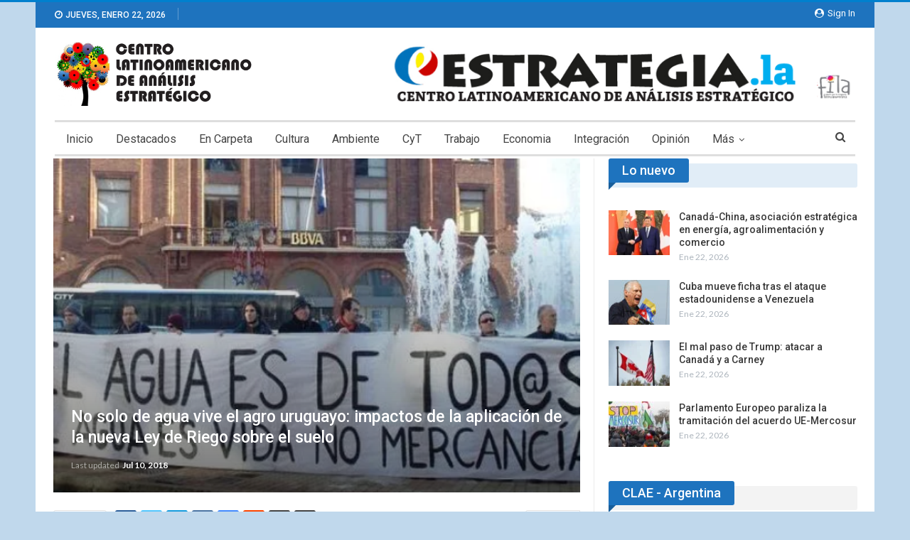

--- FILE ---
content_type: text/html; charset=UTF-8
request_url: https://estrategia.la/2018/07/10/no-solo-de-agua-vive-el-agro-uruguayo-impactos-de-la-aplicacion-de-la-nueva-ley-de-riego-sobre-el-suelo/
body_size: 28742
content:
	<!DOCTYPE html>
		<!--[if IE 8]>
	<html class="ie ie8" lang="es"> <![endif]-->
	<!--[if IE 9]>
	<html class="ie ie9" lang="es"> <![endif]-->
	<!--[if gt IE 9]><!-->
<html lang="es"> <!--<![endif]-->
	<head>
				<meta charset="UTF-8">
		<meta http-equiv="X-UA-Compatible" content="IE=edge">
		<meta name="viewport" content="width=device-width, initial-scale=1.0">
		<link rel="pingback" href="https://estrategia.la/xmlrpc.php"/>

		<meta name='robots' content='index, follow, max-image-preview:large, max-snippet:-1, max-video-preview:-1' />

	<!-- This site is optimized with the Yoast SEO plugin v26.8 - https://yoast.com/product/yoast-seo-wordpress/ -->
	<title>No solo de agua vive el agro uruguayo: impactos de la aplicación de la nueva Ley de Riego sobre el suelo - CLAE</title>
	<link rel="canonical" href="https://estrategia.la/2018/07/10/no-solo-de-agua-vive-el-agro-uruguayo-impactos-de-la-aplicacion-de-la-nueva-ley-de-riego-sobre-el-suelo/" />
	<meta property="og:locale" content="es_ES" />
	<meta property="og:type" content="article" />
	<meta property="og:title" content="No solo de agua vive el agro uruguayo: impactos de la aplicación de la nueva Ley de Riego sobre el suelo - CLAE" />
	<meta property="og:description" content="Anahit Aharonian, Carlos Céspedes, Claudia Piccini|  El pasado mes de octubre de 2017 y a instancias del Ministerio de Ganadería Agricultura y Pesca (MGAP) el Parlamento aprobó la modificación a las disposiciones de la Ley N° 16.858 (del 3 de setiembre de 1997), conocida popularmente como Ley de Riego. Dicha modificación busca, mediante mecanismos de [&hellip;]" />
	<meta property="og:url" content="https://estrategia.la/2018/07/10/no-solo-de-agua-vive-el-agro-uruguayo-impactos-de-la-aplicacion-de-la-nueva-ley-de-riego-sobre-el-suelo/" />
	<meta property="og:site_name" content="CLAE" />
	<meta property="article:publisher" content="https://www.facebook.com/CLAEFILA" />
	<meta property="article:published_time" content="2018-07-10T17:22:52+00:00" />
	<meta property="article:modified_time" content="2018-07-10T17:22:54+00:00" />
	<meta property="og:image" content="https://estrategia.la/wp-content/uploads/2018/07/uru-el-agus-es-de-todos.png" />
	<meta property="og:image:width" content="585" />
	<meta property="og:image:height" content="325" />
	<meta property="og:image:type" content="image/png" />
	<meta name="author" content="clae" />
	<meta name="twitter:card" content="summary_large_image" />
	<meta name="twitter:creator" content="@CLAELAT" />
	<meta name="twitter:site" content="@CLAELAT" />
	<meta name="twitter:label1" content="Escrito por" />
	<meta name="twitter:data1" content="clae" />
	<meta name="twitter:label2" content="Tiempo de lectura" />
	<meta name="twitter:data2" content="19 minutos" />
	<script type="application/ld+json" class="yoast-schema-graph">{"@context":"https://schema.org","@graph":[{"@type":"Article","@id":"https://estrategia.la/2018/07/10/no-solo-de-agua-vive-el-agro-uruguayo-impactos-de-la-aplicacion-de-la-nueva-ley-de-riego-sobre-el-suelo/#article","isPartOf":{"@id":"https://estrategia.la/2018/07/10/no-solo-de-agua-vive-el-agro-uruguayo-impactos-de-la-aplicacion-de-la-nueva-ley-de-riego-sobre-el-suelo/"},"author":{"name":"clae","@id":"https://estrategia.la/#/schema/person/c39291272c36e98291f7365aae6917f1"},"headline":"No solo de agua vive el agro uruguayo: impactos de la aplicación de la nueva Ley de Riego sobre el suelo","datePublished":"2018-07-10T17:22:52+00:00","dateModified":"2018-07-10T17:22:54+00:00","mainEntityOfPage":{"@id":"https://estrategia.la/2018/07/10/no-solo-de-agua-vive-el-agro-uruguayo-impactos-de-la-aplicacion-de-la-nueva-ley-de-riego-sobre-el-suelo/"},"wordCount":3855,"commentCount":0,"publisher":{"@id":"https://estrategia.la/#organization"},"image":{"@id":"https://estrategia.la/2018/07/10/no-solo-de-agua-vive-el-agro-uruguayo-impactos-de-la-aplicacion-de-la-nueva-ley-de-riego-sobre-el-suelo/#primaryimage"},"thumbnailUrl":"https://estrategia.la/wp-content/uploads/2018/07/uru-el-agus-es-de-todos.png","inLanguage":"es","potentialAction":[{"@type":"CommentAction","name":"Comment","target":["https://estrategia.la/2018/07/10/no-solo-de-agua-vive-el-agro-uruguayo-impactos-de-la-aplicacion-de-la-nueva-ley-de-riego-sobre-el-suelo/#respond"]}]},{"@type":"WebPage","@id":"https://estrategia.la/2018/07/10/no-solo-de-agua-vive-el-agro-uruguayo-impactos-de-la-aplicacion-de-la-nueva-ley-de-riego-sobre-el-suelo/","url":"https://estrategia.la/2018/07/10/no-solo-de-agua-vive-el-agro-uruguayo-impactos-de-la-aplicacion-de-la-nueva-ley-de-riego-sobre-el-suelo/","name":"No solo de agua vive el agro uruguayo: impactos de la aplicación de la nueva Ley de Riego sobre el suelo - CLAE","isPartOf":{"@id":"https://estrategia.la/#website"},"primaryImageOfPage":{"@id":"https://estrategia.la/2018/07/10/no-solo-de-agua-vive-el-agro-uruguayo-impactos-de-la-aplicacion-de-la-nueva-ley-de-riego-sobre-el-suelo/#primaryimage"},"image":{"@id":"https://estrategia.la/2018/07/10/no-solo-de-agua-vive-el-agro-uruguayo-impactos-de-la-aplicacion-de-la-nueva-ley-de-riego-sobre-el-suelo/#primaryimage"},"thumbnailUrl":"https://estrategia.la/wp-content/uploads/2018/07/uru-el-agus-es-de-todos.png","datePublished":"2018-07-10T17:22:52+00:00","dateModified":"2018-07-10T17:22:54+00:00","breadcrumb":{"@id":"https://estrategia.la/2018/07/10/no-solo-de-agua-vive-el-agro-uruguayo-impactos-de-la-aplicacion-de-la-nueva-ley-de-riego-sobre-el-suelo/#breadcrumb"},"inLanguage":"es","potentialAction":[{"@type":"ReadAction","target":["https://estrategia.la/2018/07/10/no-solo-de-agua-vive-el-agro-uruguayo-impactos-de-la-aplicacion-de-la-nueva-ley-de-riego-sobre-el-suelo/"]}]},{"@type":"ImageObject","inLanguage":"es","@id":"https://estrategia.la/2018/07/10/no-solo-de-agua-vive-el-agro-uruguayo-impactos-de-la-aplicacion-de-la-nueva-ley-de-riego-sobre-el-suelo/#primaryimage","url":"https://estrategia.la/wp-content/uploads/2018/07/uru-el-agus-es-de-todos.png","contentUrl":"https://estrategia.la/wp-content/uploads/2018/07/uru-el-agus-es-de-todos.png","width":585,"height":325},{"@type":"BreadcrumbList","@id":"https://estrategia.la/2018/07/10/no-solo-de-agua-vive-el-agro-uruguayo-impactos-de-la-aplicacion-de-la-nueva-ley-de-riego-sobre-el-suelo/#breadcrumb","itemListElement":[{"@type":"ListItem","position":1,"name":"Portada","item":"https://estrategia.la/"},{"@type":"ListItem","position":2,"name":"No solo de agua vive el agro uruguayo: impactos de la aplicación de la nueva Ley de Riego sobre el suelo"}]},{"@type":"WebSite","@id":"https://estrategia.la/#website","url":"https://estrategia.la/","name":"CLAE","description":"Centro Latinoamericano de Análisis y Estrategia","publisher":{"@id":"https://estrategia.la/#organization"},"alternateName":"Centro Latinoamericano de Análisis y Estrategia","potentialAction":[{"@type":"SearchAction","target":{"@type":"EntryPoint","urlTemplate":"https://estrategia.la/?s={search_term_string}"},"query-input":{"@type":"PropertyValueSpecification","valueRequired":true,"valueName":"search_term_string"}}],"inLanguage":"es"},{"@type":"Organization","@id":"https://estrategia.la/#organization","name":"Centro Latinoamerica de Análisis Estratégico","url":"https://estrategia.la/","logo":{"@type":"ImageObject","inLanguage":"es","@id":"https://estrategia.la/#/schema/logo/image/","url":"https://estrategia.la/wp-content/uploads/2016/07/clae-LOGO.jpg","contentUrl":"https://estrategia.la/wp-content/uploads/2016/07/clae-LOGO.jpg","width":404,"height":125,"caption":"Centro Latinoamerica de Análisis Estratégico"},"image":{"@id":"https://estrategia.la/#/schema/logo/image/"},"sameAs":["https://www.facebook.com/CLAEFILA","https://x.com/CLAELAT"]},{"@type":"Person","@id":"https://estrategia.la/#/schema/person/c39291272c36e98291f7365aae6917f1","name":"clae","image":{"@type":"ImageObject","inLanguage":"es","@id":"https://estrategia.la/#/schema/person/image/","url":"https://secure.gravatar.com/avatar/0807b705eb5ced2695c5a256c5c30cf905f5397e84c08e2932b379793634684a?s=96&d=mm&r=g","contentUrl":"https://secure.gravatar.com/avatar/0807b705eb5ced2695c5a256c5c30cf905f5397e84c08e2932b379793634684a?s=96&d=mm&r=g","caption":"clae"},"url":"https://estrategia.la/author/clae/"}]}</script>
	<!-- / Yoast SEO plugin. -->


<link rel='dns-prefetch' href='//fonts.googleapis.com' />
<link rel="alternate" type="application/rss+xml" title="CLAE &raquo; Feed" href="https://estrategia.la/feed/" />
<link rel="alternate" type="application/rss+xml" title="CLAE &raquo; Feed de los comentarios" href="https://estrategia.la/comments/feed/" />
<link rel="alternate" type="application/rss+xml" title="CLAE &raquo; Comentario No solo de agua vive el agro uruguayo: impactos de la aplicación de la nueva Ley de Riego sobre el suelo del feed" href="https://estrategia.la/2018/07/10/no-solo-de-agua-vive-el-agro-uruguayo-impactos-de-la-aplicacion-de-la-nueva-ley-de-riego-sobre-el-suelo/feed/" />
<link rel="alternate" title="oEmbed (JSON)" type="application/json+oembed" href="https://estrategia.la/wp-json/oembed/1.0/embed?url=https%3A%2F%2Festrategia.la%2F2018%2F07%2F10%2Fno-solo-de-agua-vive-el-agro-uruguayo-impactos-de-la-aplicacion-de-la-nueva-ley-de-riego-sobre-el-suelo%2F" />
<link rel="alternate" title="oEmbed (XML)" type="text/xml+oembed" href="https://estrategia.la/wp-json/oembed/1.0/embed?url=https%3A%2F%2Festrategia.la%2F2018%2F07%2F10%2Fno-solo-de-agua-vive-el-agro-uruguayo-impactos-de-la-aplicacion-de-la-nueva-ley-de-riego-sobre-el-suelo%2F&#038;format=xml" />
<style id='wp-img-auto-sizes-contain-inline-css' type='text/css'>
img:is([sizes=auto i],[sizes^="auto," i]){contain-intrinsic-size:3000px 1500px}
/*# sourceURL=wp-img-auto-sizes-contain-inline-css */
</style>
<style id='wp-emoji-styles-inline-css' type='text/css'>

	img.wp-smiley, img.emoji {
		display: inline !important;
		border: none !important;
		box-shadow: none !important;
		height: 1em !important;
		width: 1em !important;
		margin: 0 0.07em !important;
		vertical-align: -0.1em !important;
		background: none !important;
		padding: 0 !important;
	}
/*# sourceURL=wp-emoji-styles-inline-css */
</style>
<style id='wp-block-library-inline-css' type='text/css'>
:root{--wp-block-synced-color:#7a00df;--wp-block-synced-color--rgb:122,0,223;--wp-bound-block-color:var(--wp-block-synced-color);--wp-editor-canvas-background:#ddd;--wp-admin-theme-color:#007cba;--wp-admin-theme-color--rgb:0,124,186;--wp-admin-theme-color-darker-10:#006ba1;--wp-admin-theme-color-darker-10--rgb:0,107,160.5;--wp-admin-theme-color-darker-20:#005a87;--wp-admin-theme-color-darker-20--rgb:0,90,135;--wp-admin-border-width-focus:2px}@media (min-resolution:192dpi){:root{--wp-admin-border-width-focus:1.5px}}.wp-element-button{cursor:pointer}:root .has-very-light-gray-background-color{background-color:#eee}:root .has-very-dark-gray-background-color{background-color:#313131}:root .has-very-light-gray-color{color:#eee}:root .has-very-dark-gray-color{color:#313131}:root .has-vivid-green-cyan-to-vivid-cyan-blue-gradient-background{background:linear-gradient(135deg,#00d084,#0693e3)}:root .has-purple-crush-gradient-background{background:linear-gradient(135deg,#34e2e4,#4721fb 50%,#ab1dfe)}:root .has-hazy-dawn-gradient-background{background:linear-gradient(135deg,#faaca8,#dad0ec)}:root .has-subdued-olive-gradient-background{background:linear-gradient(135deg,#fafae1,#67a671)}:root .has-atomic-cream-gradient-background{background:linear-gradient(135deg,#fdd79a,#004a59)}:root .has-nightshade-gradient-background{background:linear-gradient(135deg,#330968,#31cdcf)}:root .has-midnight-gradient-background{background:linear-gradient(135deg,#020381,#2874fc)}:root{--wp--preset--font-size--normal:16px;--wp--preset--font-size--huge:42px}.has-regular-font-size{font-size:1em}.has-larger-font-size{font-size:2.625em}.has-normal-font-size{font-size:var(--wp--preset--font-size--normal)}.has-huge-font-size{font-size:var(--wp--preset--font-size--huge)}.has-text-align-center{text-align:center}.has-text-align-left{text-align:left}.has-text-align-right{text-align:right}.has-fit-text{white-space:nowrap!important}#end-resizable-editor-section{display:none}.aligncenter{clear:both}.items-justified-left{justify-content:flex-start}.items-justified-center{justify-content:center}.items-justified-right{justify-content:flex-end}.items-justified-space-between{justify-content:space-between}.screen-reader-text{border:0;clip-path:inset(50%);height:1px;margin:-1px;overflow:hidden;padding:0;position:absolute;width:1px;word-wrap:normal!important}.screen-reader-text:focus{background-color:#ddd;clip-path:none;color:#444;display:block;font-size:1em;height:auto;left:5px;line-height:normal;padding:15px 23px 14px;text-decoration:none;top:5px;width:auto;z-index:100000}html :where(.has-border-color){border-style:solid}html :where([style*=border-top-color]){border-top-style:solid}html :where([style*=border-right-color]){border-right-style:solid}html :where([style*=border-bottom-color]){border-bottom-style:solid}html :where([style*=border-left-color]){border-left-style:solid}html :where([style*=border-width]){border-style:solid}html :where([style*=border-top-width]){border-top-style:solid}html :where([style*=border-right-width]){border-right-style:solid}html :where([style*=border-bottom-width]){border-bottom-style:solid}html :where([style*=border-left-width]){border-left-style:solid}html :where(img[class*=wp-image-]){height:auto;max-width:100%}:where(figure){margin:0 0 1em}html :where(.is-position-sticky){--wp-admin--admin-bar--position-offset:var(--wp-admin--admin-bar--height,0px)}@media screen and (max-width:600px){html :where(.is-position-sticky){--wp-admin--admin-bar--position-offset:0px}}

/*# sourceURL=wp-block-library-inline-css */
</style><style id='global-styles-inline-css' type='text/css'>
:root{--wp--preset--aspect-ratio--square: 1;--wp--preset--aspect-ratio--4-3: 4/3;--wp--preset--aspect-ratio--3-4: 3/4;--wp--preset--aspect-ratio--3-2: 3/2;--wp--preset--aspect-ratio--2-3: 2/3;--wp--preset--aspect-ratio--16-9: 16/9;--wp--preset--aspect-ratio--9-16: 9/16;--wp--preset--color--black: #000000;--wp--preset--color--cyan-bluish-gray: #abb8c3;--wp--preset--color--white: #ffffff;--wp--preset--color--pale-pink: #f78da7;--wp--preset--color--vivid-red: #cf2e2e;--wp--preset--color--luminous-vivid-orange: #ff6900;--wp--preset--color--luminous-vivid-amber: #fcb900;--wp--preset--color--light-green-cyan: #7bdcb5;--wp--preset--color--vivid-green-cyan: #00d084;--wp--preset--color--pale-cyan-blue: #8ed1fc;--wp--preset--color--vivid-cyan-blue: #0693e3;--wp--preset--color--vivid-purple: #9b51e0;--wp--preset--gradient--vivid-cyan-blue-to-vivid-purple: linear-gradient(135deg,rgb(6,147,227) 0%,rgb(155,81,224) 100%);--wp--preset--gradient--light-green-cyan-to-vivid-green-cyan: linear-gradient(135deg,rgb(122,220,180) 0%,rgb(0,208,130) 100%);--wp--preset--gradient--luminous-vivid-amber-to-luminous-vivid-orange: linear-gradient(135deg,rgb(252,185,0) 0%,rgb(255,105,0) 100%);--wp--preset--gradient--luminous-vivid-orange-to-vivid-red: linear-gradient(135deg,rgb(255,105,0) 0%,rgb(207,46,46) 100%);--wp--preset--gradient--very-light-gray-to-cyan-bluish-gray: linear-gradient(135deg,rgb(238,238,238) 0%,rgb(169,184,195) 100%);--wp--preset--gradient--cool-to-warm-spectrum: linear-gradient(135deg,rgb(74,234,220) 0%,rgb(151,120,209) 20%,rgb(207,42,186) 40%,rgb(238,44,130) 60%,rgb(251,105,98) 80%,rgb(254,248,76) 100%);--wp--preset--gradient--blush-light-purple: linear-gradient(135deg,rgb(255,206,236) 0%,rgb(152,150,240) 100%);--wp--preset--gradient--blush-bordeaux: linear-gradient(135deg,rgb(254,205,165) 0%,rgb(254,45,45) 50%,rgb(107,0,62) 100%);--wp--preset--gradient--luminous-dusk: linear-gradient(135deg,rgb(255,203,112) 0%,rgb(199,81,192) 50%,rgb(65,88,208) 100%);--wp--preset--gradient--pale-ocean: linear-gradient(135deg,rgb(255,245,203) 0%,rgb(182,227,212) 50%,rgb(51,167,181) 100%);--wp--preset--gradient--electric-grass: linear-gradient(135deg,rgb(202,248,128) 0%,rgb(113,206,126) 100%);--wp--preset--gradient--midnight: linear-gradient(135deg,rgb(2,3,129) 0%,rgb(40,116,252) 100%);--wp--preset--font-size--small: 13px;--wp--preset--font-size--medium: 20px;--wp--preset--font-size--large: 36px;--wp--preset--font-size--x-large: 42px;--wp--preset--spacing--20: 0.44rem;--wp--preset--spacing--30: 0.67rem;--wp--preset--spacing--40: 1rem;--wp--preset--spacing--50: 1.5rem;--wp--preset--spacing--60: 2.25rem;--wp--preset--spacing--70: 3.38rem;--wp--preset--spacing--80: 5.06rem;--wp--preset--shadow--natural: 6px 6px 9px rgba(0, 0, 0, 0.2);--wp--preset--shadow--deep: 12px 12px 50px rgba(0, 0, 0, 0.4);--wp--preset--shadow--sharp: 6px 6px 0px rgba(0, 0, 0, 0.2);--wp--preset--shadow--outlined: 6px 6px 0px -3px rgb(255, 255, 255), 6px 6px rgb(0, 0, 0);--wp--preset--shadow--crisp: 6px 6px 0px rgb(0, 0, 0);}:where(.is-layout-flex){gap: 0.5em;}:where(.is-layout-grid){gap: 0.5em;}body .is-layout-flex{display: flex;}.is-layout-flex{flex-wrap: wrap;align-items: center;}.is-layout-flex > :is(*, div){margin: 0;}body .is-layout-grid{display: grid;}.is-layout-grid > :is(*, div){margin: 0;}:where(.wp-block-columns.is-layout-flex){gap: 2em;}:where(.wp-block-columns.is-layout-grid){gap: 2em;}:where(.wp-block-post-template.is-layout-flex){gap: 1.25em;}:where(.wp-block-post-template.is-layout-grid){gap: 1.25em;}.has-black-color{color: var(--wp--preset--color--black) !important;}.has-cyan-bluish-gray-color{color: var(--wp--preset--color--cyan-bluish-gray) !important;}.has-white-color{color: var(--wp--preset--color--white) !important;}.has-pale-pink-color{color: var(--wp--preset--color--pale-pink) !important;}.has-vivid-red-color{color: var(--wp--preset--color--vivid-red) !important;}.has-luminous-vivid-orange-color{color: var(--wp--preset--color--luminous-vivid-orange) !important;}.has-luminous-vivid-amber-color{color: var(--wp--preset--color--luminous-vivid-amber) !important;}.has-light-green-cyan-color{color: var(--wp--preset--color--light-green-cyan) !important;}.has-vivid-green-cyan-color{color: var(--wp--preset--color--vivid-green-cyan) !important;}.has-pale-cyan-blue-color{color: var(--wp--preset--color--pale-cyan-blue) !important;}.has-vivid-cyan-blue-color{color: var(--wp--preset--color--vivid-cyan-blue) !important;}.has-vivid-purple-color{color: var(--wp--preset--color--vivid-purple) !important;}.has-black-background-color{background-color: var(--wp--preset--color--black) !important;}.has-cyan-bluish-gray-background-color{background-color: var(--wp--preset--color--cyan-bluish-gray) !important;}.has-white-background-color{background-color: var(--wp--preset--color--white) !important;}.has-pale-pink-background-color{background-color: var(--wp--preset--color--pale-pink) !important;}.has-vivid-red-background-color{background-color: var(--wp--preset--color--vivid-red) !important;}.has-luminous-vivid-orange-background-color{background-color: var(--wp--preset--color--luminous-vivid-orange) !important;}.has-luminous-vivid-amber-background-color{background-color: var(--wp--preset--color--luminous-vivid-amber) !important;}.has-light-green-cyan-background-color{background-color: var(--wp--preset--color--light-green-cyan) !important;}.has-vivid-green-cyan-background-color{background-color: var(--wp--preset--color--vivid-green-cyan) !important;}.has-pale-cyan-blue-background-color{background-color: var(--wp--preset--color--pale-cyan-blue) !important;}.has-vivid-cyan-blue-background-color{background-color: var(--wp--preset--color--vivid-cyan-blue) !important;}.has-vivid-purple-background-color{background-color: var(--wp--preset--color--vivid-purple) !important;}.has-black-border-color{border-color: var(--wp--preset--color--black) !important;}.has-cyan-bluish-gray-border-color{border-color: var(--wp--preset--color--cyan-bluish-gray) !important;}.has-white-border-color{border-color: var(--wp--preset--color--white) !important;}.has-pale-pink-border-color{border-color: var(--wp--preset--color--pale-pink) !important;}.has-vivid-red-border-color{border-color: var(--wp--preset--color--vivid-red) !important;}.has-luminous-vivid-orange-border-color{border-color: var(--wp--preset--color--luminous-vivid-orange) !important;}.has-luminous-vivid-amber-border-color{border-color: var(--wp--preset--color--luminous-vivid-amber) !important;}.has-light-green-cyan-border-color{border-color: var(--wp--preset--color--light-green-cyan) !important;}.has-vivid-green-cyan-border-color{border-color: var(--wp--preset--color--vivid-green-cyan) !important;}.has-pale-cyan-blue-border-color{border-color: var(--wp--preset--color--pale-cyan-blue) !important;}.has-vivid-cyan-blue-border-color{border-color: var(--wp--preset--color--vivid-cyan-blue) !important;}.has-vivid-purple-border-color{border-color: var(--wp--preset--color--vivid-purple) !important;}.has-vivid-cyan-blue-to-vivid-purple-gradient-background{background: var(--wp--preset--gradient--vivid-cyan-blue-to-vivid-purple) !important;}.has-light-green-cyan-to-vivid-green-cyan-gradient-background{background: var(--wp--preset--gradient--light-green-cyan-to-vivid-green-cyan) !important;}.has-luminous-vivid-amber-to-luminous-vivid-orange-gradient-background{background: var(--wp--preset--gradient--luminous-vivid-amber-to-luminous-vivid-orange) !important;}.has-luminous-vivid-orange-to-vivid-red-gradient-background{background: var(--wp--preset--gradient--luminous-vivid-orange-to-vivid-red) !important;}.has-very-light-gray-to-cyan-bluish-gray-gradient-background{background: var(--wp--preset--gradient--very-light-gray-to-cyan-bluish-gray) !important;}.has-cool-to-warm-spectrum-gradient-background{background: var(--wp--preset--gradient--cool-to-warm-spectrum) !important;}.has-blush-light-purple-gradient-background{background: var(--wp--preset--gradient--blush-light-purple) !important;}.has-blush-bordeaux-gradient-background{background: var(--wp--preset--gradient--blush-bordeaux) !important;}.has-luminous-dusk-gradient-background{background: var(--wp--preset--gradient--luminous-dusk) !important;}.has-pale-ocean-gradient-background{background: var(--wp--preset--gradient--pale-ocean) !important;}.has-electric-grass-gradient-background{background: var(--wp--preset--gradient--electric-grass) !important;}.has-midnight-gradient-background{background: var(--wp--preset--gradient--midnight) !important;}.has-small-font-size{font-size: var(--wp--preset--font-size--small) !important;}.has-medium-font-size{font-size: var(--wp--preset--font-size--medium) !important;}.has-large-font-size{font-size: var(--wp--preset--font-size--large) !important;}.has-x-large-font-size{font-size: var(--wp--preset--font-size--x-large) !important;}
/*# sourceURL=global-styles-inline-css */
</style>

<style id='classic-theme-styles-inline-css' type='text/css'>
/*! This file is auto-generated */
.wp-block-button__link{color:#fff;background-color:#32373c;border-radius:9999px;box-shadow:none;text-decoration:none;padding:calc(.667em + 2px) calc(1.333em + 2px);font-size:1.125em}.wp-block-file__button{background:#32373c;color:#fff;text-decoration:none}
/*# sourceURL=/wp-includes/css/classic-themes.min.css */
</style>
<link rel='stylesheet' id='contact-form-7-css' href='https://estrategia.la/wp-content/plugins/contact-form-7/includes/css/styles.css?ver=6.1.4' type='text/css' media='all' />
<link rel='stylesheet' id='bf-slick-css' href='https://estrategia.la/wp-content/themes/publisher/includes/libs/better-framework/assets/css/slick.min.css?ver=3.11.18' type='text/css' media='all' />
<link rel='stylesheet' id='newsletter-css' href='https://estrategia.la/wp-content/plugins/newsletter/style.css?ver=9.1.1' type='text/css' media='all' />
<link rel='stylesheet' id='pretty-photo-css' href='https://estrategia.la/wp-content/themes/publisher/includes/libs/better-framework/assets/css/pretty-photo.min.css?ver=3.11.18' type='text/css' media='all' />
<link rel='stylesheet' id='bs-icons-css' href='https://estrategia.la/wp-content/themes/publisher/includes/libs/better-framework/assets/css/bs-icons.css?ver=3.11.18' type='text/css' media='all' />
<link rel='stylesheet' id='theme-libs-css' href='https://estrategia.la/wp-content/themes/publisher/css/theme-libs.min.css?ver=7.10.0' type='text/css' media='all' />
<link rel='stylesheet' id='fontawesome-css' href='https://estrategia.la/wp-content/themes/publisher/includes/libs/better-framework/assets/css/font-awesome.min.css?ver=3.11.18' type='text/css' media='all' />
<link rel='stylesheet' id='publisher-css' href='https://estrategia.la/wp-content/themes/publisher/style-7.10.0.min.css?ver=7.10.0' type='text/css' media='all' />
<link rel='stylesheet' id='better-framework-main-fonts-css' href='https://fonts.googleapis.com/css?family=Lato:400,700%7CRoboto:400,500,400italic&#038;display=swap' type='text/css' media='all' />
<link rel='stylesheet' id='publisher-theme-news-board-css' href='https://estrategia.la/wp-content/themes/publisher/includes/styles/news-board/style.min.css?ver=7.10.0329161987' type='text/css' media='all' />
<script type="text/javascript" src="https://estrategia.la/wp-includes/js/jquery/jquery.min.js?ver=3.7.1" id="jquery-core-js"></script>
<script type="text/javascript" src="https://estrategia.la/wp-includes/js/jquery/jquery-migrate.min.js?ver=3.4.1" id="jquery-migrate-js"></script>
<script></script><link rel="https://api.w.org/" href="https://estrategia.la/wp-json/" /><link rel="alternate" title="JSON" type="application/json" href="https://estrategia.la/wp-json/wp/v2/posts/3019" /><link rel="EditURI" type="application/rsd+xml" title="RSD" href="https://estrategia.la/xmlrpc.php?rsd" />
<meta name="generator" content="WordPress 6.9" />
<link rel='shortlink' href='https://estrategia.la/?p=3019' />
			<link rel="shortcut icon" href="https://estrategia.la/wp-content/uploads/2018/08/fav-ney-1.png"><meta name="generator" content="Powered by WPBakery Page Builder - drag and drop page builder for WordPress."/>
<script type="application/ld+json">{
    "@context": "http://schema.org/",
    "@type": "Organization",
    "@id": "#organization",
    "logo": {
        "@type": "ImageObject",
        "url": "https://estrategia.la/wp-content/uploads/2018/08/clae_logo.png"
    },
    "url": "https://estrategia.la/",
    "name": "CLAE",
    "description": "Centro Latinoamericano de An\u00e1lisis y Estrategia"
}</script>
<script type="application/ld+json">{
    "@context": "http://schema.org/",
    "@type": "WebSite",
    "name": "CLAE",
    "alternateName": "Centro Latinoamericano de An\u00e1lisis y Estrategia",
    "url": "https://estrategia.la/"
}</script>
<script type="application/ld+json">{
    "@context": "http://schema.org/",
    "@type": "BlogPosting",
    "headline": "No solo de agua vive el agro uruguayo: impactos de la aplicaci\u00f3n de la nueva Ley de Riego sobre el suelo",
    "description": "Anahit Aharonian, Carlos C\u00e9spedes, Claudia Piccini|\u00a0El pasado mes de octubre de 2017 y a instancias del Ministerio de Ganader\u00eda Agricultura y Pesca (MGAP) el Parlamento aprob\u00f3 la modificaci\u00f3n a las disposiciones de la Ley N\u00b0 16.858 (del 3 de setiembr",
    "datePublished": "2018-07-10",
    "dateModified": "2018-07-10",
    "author": {
        "@type": "Person",
        "@id": "#person-clae",
        "name": "clae"
    },
    "image": "https://estrategia.la/wp-content/uploads/2018/07/uru-el-agus-es-de-todos.png",
    "interactionStatistic": [
        {
            "@type": "InteractionCounter",
            "interactionType": "http://schema.org/CommentAction",
            "userInteractionCount": "0"
        }
    ],
    "publisher": {
        "@id": "#organization"
    },
    "mainEntityOfPage": "https://estrategia.la/2018/07/10/no-solo-de-agua-vive-el-agro-uruguayo-impactos-de-la-aplicacion-de-la-nueva-ley-de-riego-sobre-el-suelo/"
}</script>
<link rel='stylesheet' id='7.10.0-1768314612' href='https://estrategia.la/wp-content/bs-booster-cache/ffc932f66764c9cac55806123133a31d.css' type='text/css' media='all' />
<noscript><style> .wpb_animate_when_almost_visible { opacity: 1; }</style></noscript>	</head>

<body class="wp-singular post-template-default single single-post postid-3019 single-format-standard wp-theme-publisher bs-theme bs-publisher bs-publisher-news-board active-light-box active-top-line ltr close-rh page-layout-2-col page-layout-2-col-right boxed active-sticky-sidebar main-menu-sticky-smart main-menu-boxed active-ajax-search  bs-show-ha bs-show-ha-a wpb-js-composer js-comp-ver-8.7.2 vc_responsive bs-ll-a" dir="ltr">
		<div class="main-wrap content-main-wrap">
			<header id="header" class="site-header header-style-2 boxed" itemscope="itemscope" itemtype="https://schema.org/WPHeader">

		<section class="topbar topbar-style-1 hidden-xs hidden-xs">
	<div class="content-wrap">
		<div class="container">
			<div class="topbar-inner clearfix">

									<div class="section-links">
													<a class="topbar-sign-in "
							   data-toggle="modal" data-target="#bsLoginModal">
								<i class="fa fa-user-circle"></i> Sign in							</a>

							<div class="modal sign-in-modal fade" id="bsLoginModal" tabindex="-1" role="dialog"
							     style="display: none">
								<div class="modal-dialog" role="document">
									<div class="modal-content">
											<span class="close-modal" data-dismiss="modal" aria-label="Close"><i
														class="fa fa-close"></i></span>
										<div class="modal-body">
											<div id="form_27036_" class="bs-shortcode bs-login-shortcode ">
		<div class="bs-login bs-type-login"  style="display:none">

					<div class="bs-login-panel bs-login-sign-panel bs-current-login-panel">
								<form name="loginform"
				      action="https://estrategia.la/wp-login.php" method="post">

					
					<div class="login-header">
						<span class="login-icon fa fa-user-circle main-color"></span>
						<p>Welcome, Login to your account.</p>
					</div>
					
					<div class="login-field login-username">
						<input type="text" name="log" id="form_27036_user_login" class="input"
						       value="" size="20"
						       placeholder="Username or Email..." required/>
					</div>

					<div class="login-field login-password">
						<input type="password" name="pwd" id="form_27036_user_pass"
						       class="input"
						       value="" size="20" placeholder="Password..."
						       required/>
					</div>

					
					<div class="login-field">
						<a href="https://estrategia.la/wp-login.php?action=lostpassword&redirect_to=https%3A%2F%2Festrategia.la%2F2018%2F07%2F10%2Fno-solo-de-agua-vive-el-agro-uruguayo-impactos-de-la-aplicacion-de-la-nueva-ley-de-riego-sobre-el-suelo%2F"
						   class="go-reset-panel">Forget password?</a>

													<span class="login-remember">
							<input class="remember-checkbox" name="rememberme" type="checkbox"
							       id="form_27036_rememberme"
							       value="forever"  />
							<label class="remember-label">Remember me</label>
						</span>
											</div>

					
					<div class="login-field login-submit">
						<input type="submit" name="wp-submit"
						       class="button-primary login-btn"
						       value="Log In"/>
						<input type="hidden" name="redirect_to" value="https://estrategia.la/2018/07/10/no-solo-de-agua-vive-el-agro-uruguayo-impactos-de-la-aplicacion-de-la-nueva-ley-de-riego-sobre-el-suelo/"/>
					</div>

									</form>
			</div>

			<div class="bs-login-panel bs-login-reset-panel">

				<span class="go-login-panel"><i
							class="fa fa-angle-left"></i> Sign in</span>

				<div class="bs-login-reset-panel-inner">
					<div class="login-header">
						<span class="login-icon fa fa-support"></span>
						<p>Recover your password.</p>
						<p>A password will be e-mailed to you.</p>
					</div>
										<form name="lostpasswordform" id="form_27036_lostpasswordform"
					      action="https://estrategia.la/wp-login.php?action=lostpassword"
					      method="post">

						<div class="login-field reset-username">
							<input type="text" name="user_login" class="input" value=""
							       placeholder="Username or Email..."
							       required/>
						</div>

						
						<div class="login-field reset-submit">

							<input type="hidden" name="redirect_to" value=""/>
							<input type="submit" name="wp-submit" class="login-btn"
							       value="Send My Password"/>

						</div>
					</form>
				</div>
			</div>
			</div>
	</div>
										</div>
									</div>
								</div>
							</div>
												</div>
				
				<div class="section-menu">
						<div id="menu-top" class="menu top-menu-wrapper" role="navigation" itemscope="itemscope" itemtype="https://schema.org/SiteNavigationElement">
		<nav class="top-menu-container">

			<ul id="top-navigation" class="top-menu menu clearfix bsm-pure">
									<li id="topbar-date" class="menu-item menu-item-date">
					<span
						class="topbar-date">jueves, enero 22, 2026</span>
					</li>
								</ul>

		</nav>
	</div>
				</div>
			</div>
		</div>
	</div>
</section>
		<div class="header-inner">
			<div class="content-wrap">
				<div class="container">
					<div class="row">
						<div class="row-height">
							<div class="logo-col col-xs-4">
								<div class="col-inside">
									<div id="site-branding" class="site-branding">
	<p  id="site-title" class="logo h1 img-logo">
	<a href="https://estrategia.la/" itemprop="url" rel="home">
					<img id="site-logo" src="https://estrategia.la/wp-content/uploads/2018/08/clae_logo.png"
			     alt="Estrategia"  />

			<span class="site-title">Estrategia - Centro Latinoamericano de Análisis y Estrategia</span>
				</a>
</p>
</div><!-- .site-branding -->
								</div>
							</div>
															<div class="sidebar-col col-xs-8">
									<div class="col-inside">
										<aside id="sidebar" class="sidebar" role="complementary" itemscope="itemscope" itemtype="https://schema.org/WPSideBar">
											<div class="avurjifgp avurjifgp-pubadban avurjifgp-show-desktop avurjifgp-show-tablet-portrait avurjifgp-show-tablet-landscape avurjifgp-show-phone avurjifgp-loc-header_aside_logo avurjifgp-align-right avurjifgp-column-1 avurjifgp-clearfix"><div id="avurjifgp-11661-157410556" class="avurjifgp-container avurjifgp-type-image " itemscope="" itemtype="https://schema.org/WPAdBlock" data-adid="11661" data-type="image"><a itemprop="url" class="avurjifgp-link" href="#" target="_blank" ><img class="avurjifgp-image" src="https://estrategia.la/wp-content/uploads/2021/05/banner_estrategia-fila-2.png" alt="clae" /></a></div></div>										</aside>
									</div>
								</div>
														</div>
					</div>
				</div>
			</div>
		</div>

		<div id="menu-main" class="menu main-menu-wrapper show-search-item menu-actions-btn-width-1" role="navigation" itemscope="itemscope" itemtype="https://schema.org/SiteNavigationElement">
	<div class="main-menu-inner">
		<div class="content-wrap">
			<div class="container">

				<nav class="main-menu-container">
					<ul id="main-navigation" class="main-menu menu bsm-pure clearfix">
						<li id="menu-item-3435" class="menu-item menu-item-type-custom menu-item-object-custom menu-item-home better-anim-fade menu-item-3435"><a href="https://estrategia.la">Inicio</a></li>
<li id="menu-item-3415" class="menu-item menu-item-type-taxonomy menu-item-object-category menu-term-8 better-anim-fade menu-item-3415"><a href="https://estrategia.la/noticias/destacados/">Destacados</a></li>
<li id="menu-item-3413" class="menu-item menu-item-type-taxonomy menu-item-object-category menu-term-1 better-anim-fade menu-item-3413"><a href="https://estrategia.la/noticias/en-carpeta/">En Carpeta</a></li>
<li id="menu-item-3437" class="menu-item menu-item-type-taxonomy menu-item-object-category menu-term-13 better-anim-fade menu-item-3437"><a href="https://estrategia.la/noticias/cultura/">Cultura</a></li>
<li id="menu-item-3438" class="menu-item menu-item-type-taxonomy menu-item-object-category menu-term-5 better-anim-fade menu-item-3438"><a href="https://estrategia.la/noticias/ambiente/">Ambiente</a></li>
<li id="menu-item-3444" class="menu-item menu-item-type-taxonomy menu-item-object-category menu-term-16 better-anim-fade menu-item-3444"><a href="https://estrategia.la/noticias/cyt/">CyT</a></li>
<li id="menu-item-3440" class="menu-item menu-item-type-taxonomy menu-item-object-category menu-term-15 better-anim-fade menu-item-3440"><a href="https://estrategia.la/noticias/trabajo/">Trabajo</a></li>
<li id="menu-item-3436" class="menu-item menu-item-type-taxonomy menu-item-object-category menu-term-2 better-anim-fade menu-item-3436"><a href="https://estrategia.la/noticias/economia/">Economia</a></li>
<li id="menu-item-3439" class="menu-item menu-item-type-taxonomy menu-item-object-category menu-term-4 better-anim-fade menu-item-3439"><a href="https://estrategia.la/noticias/integracion/">Integración</a></li>
<li id="menu-item-3445" class="menu-item menu-item-type-taxonomy menu-item-object-category menu-term-20 better-anim-fade menu-item-3445"><a href="https://estrategia.la/noticias/opinion/">Opinión</a></li>
<li id="menu-item-20443" class="menu-item menu-item-type-taxonomy menu-item-object-category menu-term-55 better-anim-fade menu-item-20443"><a href="https://estrategia.la/noticias/educacion/">Educación</a></li>
					</ul><!-- #main-navigation -->
											<div class="menu-action-buttons width-1">
															<div class="search-container close">
									<span class="search-handler"><i class="fa fa-search"></i></span>

									<div class="search-box clearfix">
										<form role="search" method="get" class="search-form clearfix" action="https://estrategia.la">
	<input type="search" class="search-field"
	       placeholder="Buscar..."
	       value="" name="s"
	       title="Buscar:"
	       autocomplete="off">
	<input type="submit" class="search-submit" value="Buscar">
</form><!-- .search-form -->
									</div>
								</div>
														</div>
										</nav><!-- .main-menu-container -->

			</div>
		</div>
	</div>
</div><!-- .menu -->
	</header><!-- .header -->
	<div class="rh-header clearfix dark deferred-block-exclude">
		<div class="rh-container clearfix">

			<div class="menu-container close">
				<span class="menu-handler"><span class="lines"></span></span>
			</div><!-- .menu-container -->

			<div class="logo-container rh-img-logo">
				<a href="https://estrategia.la/" itemprop="url" rel="home">
											<img src="https://estrategia.la/wp-content/uploads/2018/08/clae_logo.png"
						     alt="CLAE"  />				</a>
			</div><!-- .logo-container -->
		</div><!-- .rh-container -->
	</div><!-- .rh-header -->
<div class="content-wrap">
		<main id="content" class="content-container">

		<div class="container layout-2-col layout-2-col-1 layout-right-sidebar post-template-11">

			<div class="row main-section">
										<div class="col-sm-8 content-column">
							<div class="single-container">
																<article id="post-3019" class="post-3019 post type-post status-publish format-standard has-post-thumbnail  single-post-content">
									<div
											class="post-header post-tp-11-header bs-lazy wfi"  title="No solo de agua vive el agro uruguayo: impactos de la aplicación de la nueva Ley de Riego sobre el suelo" data-src="https://estrategia.la/wp-content/uploads/2018/07/uru-el-agus-es-de-todos.png" data-bs-srcset="{&quot;baseurl&quot;:&quot;https:\/\/estrategia.la\/wp-content\/uploads\/2018\/07\/&quot;,&quot;sizes&quot;:{&quot;585&quot;:&quot;uru-el-agus-es-de-todos.png&quot;}}">
										<div class="post-header-inner">
											<div class="post-header-title">
																								<h1 class="single-post-title">
													<span class="post-title" itemprop="headline">No solo de agua vive el agro uruguayo: impactos de la aplicación de la nueva Ley de Riego sobre el suelo</span>
												</h1>
												<div class="post-meta single-post-meta">
				<span class="time"><time class="post-published updated"
			                         datetime="2018-07-10T17:22:54-03:00">Last updated <b>Jul 10, 2018</b></time></span>
			</div>
											</div>
										</div>
																			</div>
											<div class="post-share single-post-share top-share clearfix style-4">
			<div class="post-share-btn-group">
				<span class="views post-share-btn post-share-btn-views rank-1000" data-bpv-post="3019"><i class="bf-icon  bsfi-fire-2"></i> <b class="number">1.460</b></span>			</div>
						<div class="share-handler-wrap ">
				<span class="share-handler post-share-btn rank-default">
					<i class="bf-icon  fa fa-share-alt"></i>						<b class="text">Share</b>
										</span>
				<span class="social-item facebook"><a href="https://www.facebook.com/sharer.php?u=https%3A%2F%2Festrategia.la%2F2018%2F07%2F10%2Fno-solo-de-agua-vive-el-agro-uruguayo-impactos-de-la-aplicacion-de-la-nueva-ley-de-riego-sobre-el-suelo%2F" target="_blank" rel="nofollow noreferrer" class="bs-button-el" onclick="window.open(this.href, 'share-facebook','left=50,top=50,width=600,height=320,toolbar=0'); return false;"><span class="icon"><i class="bf-icon fa fa-facebook"></i></span></a></span><span class="social-item twitter"><a href="https://twitter.com/share?text=No+solo+de+agua+vive+el+agro+uruguayo%3A+impactos+de+la+aplicaci%C3%B3n+de+la+nueva+Ley+de+Riego+sobre+el+suelo&url=https%3A%2F%2Festrategia.la%2F2018%2F07%2F10%2Fno-solo-de-agua-vive-el-agro-uruguayo-impactos-de-la-aplicacion-de-la-nueva-ley-de-riego-sobre-el-suelo%2F" target="_blank" rel="nofollow noreferrer" class="bs-button-el" onclick="window.open(this.href, 'share-twitter','left=50,top=50,width=600,height=320,toolbar=0'); return false;"><span class="icon"><i class="bf-icon fa fa-twitter"></i></span></a></span><span class="social-item whatsapp"><a href="whatsapp://send?text=No solo de agua vive el agro uruguayo: impactos de la aplicación de la nueva Ley de Riego sobre el suelo %0A%0A https%3A%2F%2Festrategia.la%2F2018%2F07%2F10%2Fno-solo-de-agua-vive-el-agro-uruguayo-impactos-de-la-aplicacion-de-la-nueva-ley-de-riego-sobre-el-suelo%2F" target="_blank" rel="nofollow noreferrer" class="bs-button-el" onclick="window.open(this.href, 'share-whatsapp','left=50,top=50,width=600,height=320,toolbar=0'); return false;"><span class="icon"><i class="bf-icon fa fa-whatsapp"></i></span></a></span><span class="social-item telegram"><a href="https://telegram.me/share/url?url=https%3A%2F%2Festrategia.la%2F2018%2F07%2F10%2Fno-solo-de-agua-vive-el-agro-uruguayo-impactos-de-la-aplicacion-de-la-nueva-ley-de-riego-sobre-el-suelo%2F&text=No solo de agua vive el agro uruguayo: impactos de la aplicación de la nueva Ley de Riego sobre el suelo" target="_blank" rel="nofollow noreferrer" class="bs-button-el" onclick="window.open(this.href, 'share-telegram','left=50,top=50,width=600,height=320,toolbar=0'); return false;"><span class="icon"><i class="bf-icon fa fa-send"></i></span></a></span><span class="social-item vk"><a href="https://vkontakte.ru/share.php?url=https%3A%2F%2Festrategia.la%2F2018%2F07%2F10%2Fno-solo-de-agua-vive-el-agro-uruguayo-impactos-de-la-aplicacion-de-la-nueva-ley-de-riego-sobre-el-suelo%2F" target="_blank" rel="nofollow noreferrer" class="bs-button-el" onclick="window.open(this.href, 'share-vk','left=50,top=50,width=600,height=320,toolbar=0'); return false;"><span class="icon"><i class="bf-icon fa fa-vk"></i></span></a></span><span class="social-item facebook-messenger"><a href="https://www.facebook.com/dialog/send?link=https%3A%2F%2Festrategia.la%2F2018%2F07%2F10%2Fno-solo-de-agua-vive-el-agro-uruguayo-impactos-de-la-aplicacion-de-la-nueva-ley-de-riego-sobre-el-suelo%2F&app_id=521270401588372&redirect_uri=https%3A%2F%2Festrategia.la%2F2018%2F07%2F10%2Fno-solo-de-agua-vive-el-agro-uruguayo-impactos-de-la-aplicacion-de-la-nueva-ley-de-riego-sobre-el-suelo%2F" target="_blank" rel="nofollow noreferrer" class="bs-button-el" onclick="window.open(this.href, 'share-facebook-messenger','left=50,top=50,width=600,height=320,toolbar=0'); return false;"><span class="icon"><i class="bf-icon bsfi-facebook-messenger"></i></span></a></span><span class="social-item reddit"><a href="https://reddit.com/submit?url=https%3A%2F%2Festrategia.la%2F2018%2F07%2F10%2Fno-solo-de-agua-vive-el-agro-uruguayo-impactos-de-la-aplicacion-de-la-nueva-ley-de-riego-sobre-el-suelo%2F&title=No solo de agua vive el agro uruguayo: impactos de la aplicación de la nueva Ley de Riego sobre el suelo" target="_blank" rel="nofollow noreferrer" class="bs-button-el" onclick="window.open(this.href, 'share-reddit','left=50,top=50,width=600,height=320,toolbar=0'); return false;"><span class="icon"><i class="bf-icon fa fa-reddit-alien"></i></span></a></span><span class="social-item email"><a href="/cdn-cgi/l/email-protection#[base64]" target="_blank" rel="nofollow noreferrer" class="bs-button-el" onclick="window.open(this.href, 'share-email','left=50,top=50,width=600,height=320,toolbar=0'); return false;"><span class="icon"><i class="bf-icon fa fa-envelope-open"></i></span></a></span><span class="social-item print"><a href="#" target="_blank" rel="nofollow noreferrer" class="bs-button-el" ><span class="icon"><i class="bf-icon fa fa-print"></i></span></a></span></div>		</div>
											<div class="entry-content clearfix single-post-content">
										<p><strong>Anahit Aharonian, Carlos Céspedes, Claudia Piccini|</strong></p>
<p><strong><em> </em></strong>El pasado mes de octubre de 2017 y a instancias del Ministerio de Ganadería Agricultura y Pesca (MGAP) el Parlamento aprobó la modificación a las disposiciones de la Ley N° 16.858 (del 3 de setiembre de 1997), conocida popularmente como Ley de Riego. Dicha modificación busca, mediante mecanismos de exención fiscal, favorecer la creación de embalses de agua a través de inversiones privadas (y cuya gestión estará en manos de capitales privados), para favorecer y expandir así a los 1,6 millones de hectáreas dedicados a la agroindustria en Uruguay.</p>
<p>Sin embargo, conviene analizar esta ley y el proyecto que la sustenta en el marco actual de los llamados «Planes Nacionales de Agua» que se están gestando en todo el continente. Resultan llamativas las similitudes encontradas, constatación preocupante de que en el fondo de todos ellos hay un fuerte componente de inversiones en infraestructura, producto de decisiones tomadas por intereses lejanos a los de los uruguayos, lo que conlleva un fuerte endeudamiento de nuestros países con los Bancos multilaterales (Banco Mundial y otros), etc. Es necesario incluir además otro aspecto en este análisis que es el relativo a la incompatibilidad de esta ley recientemente aprobada con el Artículo 47 de nuestra Constitución.<img class="irc_mi alignright"  data-src="https://www.presidencia.gub.uy/wps/wcm/connect/pvpresidencia/e7f7b0f2-8a4f-4333-954d-f473b0839773/fcn.png?MOD=AJPERES&amp;CACHEID=e7f7b0f2-8a4f-4333-954d-f473b0839773" alt="Resultado de imagen para uruguay ley de riego" width="300" height="176" /></p>
<p>Más aún, dentro de lo que es nuestro propio país y antes del propio Plan Nacional de Aguas (PNA), debemos ver y considerar un documento que lo antecede (presentado en 2015) por lo que debemos preguntar cómo se compatibiliza este PNA con el documento «Estrategia de fomento del desarrollo de la agricultura regada en Uruguay» del Ministerio de Ganadería, Agricultura y Pesca (MGAP), como parte del programa de Asistencia Técnica No Reembolsable que ha venido desarrollando el equipo técnico del Banco Mundial(BM) en Uruguay en 2013‐2014.</p>
<p>En los agradecimientos queda establecido que hubo conocimiento de varias reparticiones ministeriales incluida la Dirección Nacional de Agua (DINAGUA-MVOTMA) y de su contenido podemos concluir que el objetivo es recaudar, fomentar la así denominada «ventanilla única» que implica acelerar los trámites, asunto que estaría en discusión entre la Dirección de Recursos Naturales Renovables (RENARE-MGAP) y DINAGUA-MVOTMA.</p>
<p>Lo tomamos como un ejemplo de entrecruzamiento de líneas de acción-confusión en una lucha inter-ministerial que no se da en función del interés general y en cumplimiento de la normativa constitucional, por lo que surge preguntarse cómo se coordinaría el Plan de RENARE en relación a predios y riegos, con las políticas y planes de ordenamiento territorial de la Dirección Nacional de Ordenamiento Territorial (DINOT-MVOTMA).</p>
<p>En suma, el MGAP la ha estado impulsando en forma paralela y tratando de tramitarlo por una ventanilla única y rápida.</p>
<p>Previo -también- a la elaboración del PNA se plantearon argumentos a favor de favorecer el riego que se han ido naturalizando cual resignación a la inevitabilidad de seguir produciendo en el marco actual, lo cual queda de manifiesto cuando -por un lado- insisten en que el incremento del precio de la tierra lleva aparejado la necesidad de la intensificación en la producción para conseguir mantener el rendimiento de los factores productivos.</p>
<p><img class="irc_mi alignleft"  data-src="https://presidencia.gub.uy/wps/wcm/connect/pvpresidencia/59c576b6-0186-4e46-bb3f-a67f0f2b02d7/fcn_01.png?MOD=AJPERES&amp;CACHEID=59c576b6-0186-4e46-bb3f-a67f0f2b02d7" alt="Imagen relacionada" width="299" height="175" />Es llamativo que no haya cuestionamientos a la causa de ese incremento de precios ni intenciones de que quienes tienen el poder en la toma de decisiones no apunten a frenar dicho incremento. De esta manera, refuerzan sus argumentos diciendo que una vía que encuentra la intensificación de la producción a nivel predial es la incorporación del riego en diversos sistemas productivos, creyendo que con ello se aseguran el aumento de la productividad por hectárea. Es oportuno tener presente que cuando se habla de rendimiento o de aumento de la productividad, se refiere casi solamente a aumentar el lucro, como es también lucro el hecho del aumento desmedido del valor de la tierra.</p>
<p>Por otra parte, en diferentes paneles de discusión se ha presentado al riego como un factor de equilibrio para hacer frente a la variabilidad de los regímenes de lluvia impuesta por el cambio climático.</p>
<p>Teniendo en cuenta este marco político/productivo cabe preguntarse si es necesario que Uruguay siga en el camino de la intensificación productiva con objetivos que no se centran en priorizar el bienestar de su población.</p>
<p><strong>La historia oficial</strong></p>
<p><img class="irc_mut alignright"  data-src="https://encrypted-tbn0.gstatic.com/images?q=tbn:ANd9GcSTUu5jU44TFYpt7N9Cv7ChEAwJllqn68mAKwpLrY0KU1tzntka" alt="Resultado de imagen para uruguay ley de riego" width="304" height="73" />Según expresiones de distintas autoridades de instituciones, así como de direcciones vinculadas al sector agrícola, el riego está fuera de toda discusión: sus beneficios están a la vista. Para el exministro Aguerre: «<em>Los beneficios de la ley de riego duplicarán la producción agrícola</em>» (28/07/2017) (1). En tanto, para la ex directora de RENARE, Mariana Hill: “<em>… para aumentar la producción y competitividad del sector agrícola y ganadero, mejorar la adaptación a la variabilidad y al cambio climático y contribuir al desarrollo del sector agropecuario, resulta clave impulsar el desarrollo del riego</em>.”(2)</p>
<p>Asimismo, datos aportados por el MGAP que comprenden información obtenida entre 2004 y2012 sugieren que “… <em>el rendimiento promedio de los cultivos de maíz y soja con riego en establecimientos agrícolas comerciales muestra un incremento significativo en relación a la producción por hectárea usualmente obtenida en secano. En el caso de la soja el aumento es de 1.500 y 1.400 kg/ha para soja de primera y segunda, respectivamente. Mientras que el cultivo de maíz genera unos 6.100 kg/ha adicionales</em><sup>3</sup>. De esto se desprende que incrementar la agricultura regada está fuera de toda discusión para nuestro gobierno.</p>
<p>Desde la academia se han emitido diversos comunicados relacionados a los riesgos que implica la aplicación de la reforma a la mencionada ley, sobre todo en relación al deterioro de la calidad del agua que acompaña a la generación de embalses en un entorno productivo como el nuestro en el que se aplican (y se estimula con beneficios fiscales) ingentes cantidades de fertilizantes. Sin embargo, poco se ha hablado sobre los impactos del riego sobre la calidad y fertilidad de los suelos, bienes comunes que deberíamos proteger con el mismo fervor que al agua.</p>
<p><strong>El agua, disolvente universal</strong></p>
<p><img class="irc_mut alignleft"  data-src="https://encrypted-tbn0.gstatic.com/images?q=tbn:ANd9GcSC7uryTuXnHbihlP0eDArsGlS7gHWE5Q0H8uGrPiQenArN-nds" alt="Resultado de imagen para uruguay ley de riego" width="300" height="175" />De las opiniones vertidas por distintas autoridades nacionales relacionadas al agro quedaría en claro que mediante el agua de riego es posible sortear las imposiciones del clima en materia de lluvias. El agua ya no sería una limitante para la producción de biomasa, en el espacio (Kg/ha) y en el tiempo (año, quinquenio, decenio).</p>
<p>Con el riego es posible en el día a día, “borrar” ahora las imprevisiones meteorológicas. Y con ello, también la estacionalidad de los eventos de lluvias, que caracterizan al territorio uruguayo; una región de clima templado/templadosubhúmedo, de marcados contrastes estacionales.Tal como argumentan las autoridades, el recurso agua es imprescindible para la producción de cultivos; de su disponibilidad depende la formación de nueva biomasa vegetal.</p>
<p>Sin embargo, en sus argumentos no se plantea que esta biomasa crece no sólo a expensas del aporte agua, sino también del aporte denutrientesque proveeel suelo(y de su capacidad deregenerarlos).De ahí que, para una mayor y mejor comprensiónde la relación cultivo-agua-suelo, es preciso un análisis desde otra perspectiva, basado en nuevos elementos. Como dijo Albert Szent-Györgyi, “<em>investigar es ver lo que todo el mundo ha visto, pensando en lo que nadie ha pensado</em>”.</p>
<p>Un primer aspecto a considerar es que un suelo en estado natural, tiene un balance hídrico regulado por la precipitación, evaporación, capilaridad, flujo de agua subterránea, tipo de cubierta vegetación, entre otras variables. Estas variables fluctúan alrededor de promedios de largo plazo que tienden a definir una posición de equilibrio hídrico más o menos estable. Con el riego,este equilibrio se modifica por la adición de volúmenes discrecionales de agua en el suelo, alterando asídichos valores por encima de sus promedios históricos.<img class="irc_mi alignright"  data-src="http://www.resumenlatinoamericano.org/wp-content/uploads/2018/03/IMG-20180323-WA0006-620x400.jpg" alt="Resultado de imagen para uruguay ley de riego" width="301" height="194" /></p>
<p>De modo que se tiende a un nuevo equilibrio alrededor de la cual las variables del sistema buscarán ajustarse, siempre que este ajuste no induzca a cambios estructurales o funcionales en el suelo (<em>ej. compactación, salinización, anoxia, etc</em>.), ya que,de lo contrario, el equilibrio será transitorio. O sea, el riego no sólo modifica el estado natural del suelopor intervención directa sobre el mismo, sino que da origen a cambios más profundos – <em>estructurales o funcionales</em> – que pueden ser potencialmente negativos,no sólo desde el punto de vista agrícolasinotambién ambiental.</p>
<p>Por su ubicación geográfica, el territorio uruguayo forma parte de la Provincia Fitogeográfica Pampeana, la que es caracterizada por estaciones climáticas que difieren significativamente entre sí, en términos de humedad y temperatura. Estas diferencias se desdibujan a medida que aumenta o desciende la latitud. Este clima bastante particular por sus contrastes, permitiría explicar el predominio de ecosistemas de pastizales en esta región (4), así como también el tipo de suelos asociados a la misma.<img class="irc_mut alignleft"  data-src="https://encrypted-tbn0.gstatic.com/images?q=tbn:ANd9GcROvynoTEnKPDkQCNzuSNbj0UFJHJuXpeVKBjRLnGh90E8EZXKikA" alt="Resultado de imagen para uruguay ley de riesgo a,alteración del suelo" width="299" height="212" />De hecho, los procesos de formación de suelo (pedogénesis) están estrechamente relacionados al tipo de cubierta vegetal, laque ha evolucionado en equilibrio con el clima regional dominante (<em>ej. pradera, sabana o bosque</em>). De modo que el reemplazo de esta cubierta vegetal natural por un cultivo alteraría el normal transcurso de la pedogénesis.</p>
<p>Más aún, si con el cultivo el agua deja de ser un factor limitante, independizándose de la estacionalidad, habría un aumento en los niveles de humedad del suelo y una producción de biomasa controlada ahora por factores no naturales sino humanos.</p>
<p>Así, las nuevas condiciones serían suficientes por ejemplo para promover la alteración de la fracción mineral del suelo, en particular a los minerales arcillosos. Éstos son de gran importancia en la fertilidad de suelos en los climas templados ya que participan, fundamentalmente, en la captura, retención y acumulación de materia orgánica al interior de estos suelos. De su presencia precisamente proviene la tradicional denominación de “<em>praderas pardas</em>” y “<em>praderas negras</em>”, con la que se conoce a la mayoría de los suelos agrícolas del país.</p>
<p>La posibilidad de que la cubierta vegetal pueda influir en la estabilidad de los minerales arcillosos es ya reconocida en la literatura científica (5,6,7,8,9). En ella se establece que ciertos minerales arcillosos del suelo (arcillas denominadas tipo 2:1), pueden reaccionar tan rápido como un sistema biológico.</p>
<p>Durante el ciclo de vida de la planta, la demanda y captura de nutrientes, así como su tiempo de ciclado, deben estar forzosamente acompañados por la capacidad de las arcillas en proveerlos en tiempo y forma. Generalmente, esta demanda nutricional en un cultivo fluctúa acorde a la especie y/o a la variedad utilizada (<em>ej. de eucalipto, de soja, de cebada</em>), así como también al manejo agronómico aplicado.<img class="irc_mut alignright"  data-src="https://encrypted-tbn0.gstatic.com/images?q=tbn:ANd9GcTndGk1J238duaupqCE5mPwCsKHI1YsXg5KJAHe4VbIoo8-QQV1" alt="Resultado de imagen para uruguay ley de riesgo a,alteración del suelo" width="299" height="168" /></p>
<p>En consecuencia, el cambio registrado en la estructura cristaloquímica de las arcillas que proveen los nutrientes ha de ser fuertemente dependiente de tales variables.En otros términos, los cambios en la estructura de las arcillas del suelo dependen en gran medida de la gestión y manejo agrícola. Adicionalmente, en esa demanda-oferta de nutrientes entre cultivo-suelo emerge habitualmente un “promotor” de la oferta que hace el suelo.</p>
<p>Se trata del proceso de acidificación (o descenso del pH), el que suele alcanzar valores bastante por debajo de lo normal en un suelo agrícola debido a que el manejo de los cultivos es fuertemente dependiente, no sólo del agua, sino también del uso de agroquímicos. Este es el caso de los fertilizantes como nitrógeno, fósforo y potasio (también conocido como NPK), así como también los herbicidas (como el glifosato) por su acción en el ciclo del fósforo.</p>
<p>En particular, los fertilizantes nitrogenados como las amoniacales en su pasaje de amonio (<em>NH<sub>4</sub><sup>+</sup></em>) a nitrato (<em>NO<sub>3</sub><sup>&#8211;</sup></em>) liberan protones (<em>H<sup>+</sup></em>), los que en determinadas condiciones de manejo pueden producir la acidificación del suelo. El efecto acidificante depende de factores tales como la textura, contenido de materia orgánica y capacidad de intercambio catiónico (CIC), pero sobre todo de la dosis y frecuencia de aplicación de estos fertilizantes nitrogenados</p>
<p>.Otro proceso de acidificación está asociado a las pérdidas por lixiviación (o lavado) de iones calcio (<em>Ca<sub>2</sub><sup>+</sup></em>) y magnesio (<em>Mg<sub>2</sub><sup>+</sup></em>) en los primeros centímetros del perfil de suelo (0-15 cm) debido al aumento en su contenido de agua. Consecuentemente, hay un aumento sustancial de las concentraciones de ion férrico (Fe<sub>3</sub><sup>+</sup>) y de ion aluminio (Al<sub>3</sub><sup>+</sup>); este último, tóxico para las plantas.</p>
<p><strong>Agua como un factor no limitante</strong></p>
<p>Actualmente existe una gama muy variada de técnicas de riego. A nivel mundial, el mayor porcentaje de proyectos de riego ha sido por inundación o por surco. Más recientemente y a pesar de su costo comparativamente mayor, ha habido un aumento del uso de sistemas de riego por goteo y aspersión ya que ambos sistemas suponen una mejora comparativa en la eficiencia del uso del agua.</p>
<p><a href="https://estrategia.la/2018/07/10/no-solo-de-agua-vive-el-agro-uruguayo-impactos-de-la-aplicacion-de-la-nueva-ley-de-riego-sobre-el-suelo/riego-1/" rel="attachment wp-att-3020"><img class="alignleft size-medium wp-image-3020"  data-src="https://estrategia.la/wp-content/uploads/2018/07/uru-tecnicas-de-riego-300x199.jpg" alt="Riego 1" width="300" height="199" srcset="https://estrategia.la/wp-content/uploads/2018/07/uru-tecnicas-de-riego-300x199.jpg 300w, https://estrategia.la/wp-content/uploads/2018/07/uru-tecnicas-de-riego-768x510.jpg 768w, https://estrategia.la/wp-content/uploads/2018/07/uru-tecnicas-de-riego-1024x680.jpg 1024w" sizes="(max-width: 300px) 100vw, 300px" /></a>Otro aspecto a considerar es también la existencia de fuentes de agua de calidad muy variada(mayor o menor contenido de sales disueltas, sólidos en suspensión, materia orgánica, gases disueltos, etc.). Ambos factores mencionados (tipo de riego y calidad del agua)son determinantes del nivel de deterioro que pueda alcanzar un suelo, incluso para el nivel de desarrollo del propio cultivo. Esto se debe a la emergencia de desequilibrios nutricionales, tales como el exceso de sodio o de cloruro, ocasionados por la reducción de la absorción de otros nutrientespor parte de la planta que son vitales.</p>
<p>Como ya se mencionó, la <em>salinización</em> y <em>saturación</em> del suelo es uno de los efectos negativos más extendidos en la mayoría de los proyectos de riego. Se estima que, a causa principalmente de ambos fenómenos, el riego a nivel mundial determina una pérdida anual de la superficie de suelos agrícolas en una proporción igual a la superficie que entra en servicio bajo riego.</p>
<p>En el caso de la <em>salinización</em>, las sales disueltas en el agua de riego tienden a concentrarse en el suelo por acción de la evaporación y la transpiración de las plantas. Asimismo, estos factores contribuyen a que el nivel de las aguas subterráneas se eleve hasta muy cerca de la superficie del suelo y con ello también las sales disueltas, afectando así a las raíces.<img class="irc_mi alignright"  data-src="http://www.nelsonirrigation.com/media/general/Guatemala_88.jpg" alt="Resultado de imagen para uruguay tecnicas de riego" width="300" height="200" /></p>
<p>Como resultado final, ocurre un aumento de la dispersión coloidal del suelo (o de sus partículas elementales), se altera su estructura (o agregados) y aumenta su impermeabilización, lo que conduce a una menor aireación en la zona radicular.</p>
<p>En cuanto al fenómeno de <em>saturación,</em> este es fundamentalmente causado por el riego excesivo y por un drenaje lento a muy lento. La combinación de ambos factores conduce por un lado a la acumulación de sales cerca de la superficie del suelo y, por otro lado, a la reducción de su conductividad hidráulica, lo que causa uno de los problemas principales de los suelos irrigados: la dispersión de minerales arcillosos (10).</p>
<p>En condiciones naturales (sin riego) la dispersión de arcillas conduce a un reordenamiento de las partículas más finas y de los microagregados del suelo, mientras que durante los periodos de desecación se cementan formando micro y macroagregados (11).</p>
<p>En este estado de agregación las estructuras (agregados o terrones del suelo) son más estables frente a la lluvia, mientras que ocurre lo contrario en un estado de dispersión de las arcillas( 10). Por eso, en el caso de suelos bajo riego, en los cuales el agua no es una limitante, éstos pueden colapsar a causa del aumento en el tiempo en que las arcillas están en estado disperso. Esta pérdida de macro poros y de estructura del suelo (o de terrones)promueve el escurrimiento y con ello fenómenos de erosión e inundación<sup>12</sup>,además de tornarse anaeróbico y de sufrir una reducción en su tasa de infiltración. La arcilla que se mantiene dispersa puede también moverse en profundidad mediante el agua de infiltración, acumulándose y formando un estrato arcillosodentro del perfil del suelo, más o menos denso (<em>horizonte Bt</em>),ocasionando un escaso o nulo drenaje (10).</p>
<p><strong>Acción del agua en la reserva orgánica del suelo</strong></p>
<p><strong> </strong>La respuesta de la materia orgánica del suelo frente a un incremento del tiempo en la cual normalmente permanece húmeda – o sea, fuera de las épocas y días normales de lluvias – es uno de los aspectos menos estudiados de los sistemas de riego. En parte, por el escaso avance de la Ciencia en la compresión de la estructura bioquímica y función de lo que, genéricamente, se le ha denominado “<em>materia orgánica del suelo</em>” (o MOS).<a href="https://estrategia.la/2018/07/10/no-solo-de-agua-vive-el-agro-uruguayo-impactos-de-la-aplicacion-de-la-nueva-ley-de-riego-sobre-el-suelo/accion-del-agua/" rel="attachment wp-att-3021"><img class="size-medium wp-image-3021 alignright"  data-src="https://estrategia.la/wp-content/uploads/2018/07/accion-del-agua-300x213.jpg" alt="accion del agua" width="300" height="213" srcset="https://estrategia.la/wp-content/uploads/2018/07/accion-del-agua-300x213.jpg 300w, https://estrategia.la/wp-content/uploads/2018/07/accion-del-agua-768x544.jpg 768w, https://estrategia.la/wp-content/uploads/2018/07/accion-del-agua-120x85.jpg 120w, https://estrategia.la/wp-content/uploads/2018/07/accion-del-agua.jpg 800w" sizes="(max-width: 300px) 100vw, 300px" /></a></p>
<p>Consecuentemente, esta denominación se ha traducido en un concepto impreciso, del que existen varias bibliotecas, sobre todo hoy día, cuando el tema del Cambio Climático y los gases de efecto invernadero, los “sumideros de carbono” y el rentable mercado de “bonos de carbono” ideado por el Banco Mundial está sobre el tapete en muchas discusiones.</p>
<p>A pesar de su importancia en la producción agropecuaria, aún no es bien comprendido el papelde la reserva de MOS en los procesos fisicoquímicos que controlanel suelo. En lo que sí parece haber opiniones de consenso es que la MOS esuna mezcla heterogénea de compuestos orgánicos con propiedades diferentes y límites no bien definidos. Gracias a la aplicación de ciertas técnicas, de uso extendido aunque costosas, se ha consensuado entre los expertos que al “interior” de la MOS existen diferentes fracciones reconocibles y jerárquicamente, clasificables.</p>
<p>Por ejemplo, en función del tiempo en que los residuos de las plantas pasarían a integrar la reserva orgánica del suelo, es decir, en función de su mayor o menor biodisponibilidad o susceptibilidad a la descomposición microbiana, es posible diferenciar fracciones orgánicas acorde a su tiempo medio de residencia en el suelo. Surgen así una fracción activa (o fácilmente descomponible)que tendría un ciclado rápido dentro del suelo (de 1 &#8211; 2 años) y otra fracción con un tiempo de ciclado intermedio (2 -5 años), mientras que los componentes orgánicos restantes que logran sortearla biodegradación y por ende son de más lento ciclado (&gt; 5 de años a miles de años), compondrían la fracción estable (o recalcitrante).</p>
<p>Esta última fracción, si bien no aportaría a las plantas una cantidad significativad e nutrientes, sí juega un papel vital en el sostén de la estructura (y propiedades fisicoquímicas) del suelo, ya que su asociación a la fase mineral del sueloes de sumaimportancia, al igual que otros componentes como el hierro y el aluminio.</p>
<p>En tierras de cultivos bajo riego, un aumento en los días en que el suelo permanece húmedo puede estimular, entre otros fenómenos, la emisión de gases de efecto invernadero como el dióxido de carbono y el óxido nitroso. Además, la emisión de estos gases también va a dependerdel contenido inicial de MOS y del tipo clima que tenga la región.</p>
<p><a href="https://estrategia.la/2018/07/10/no-solo-de-agua-vive-el-agro-uruguayo-impactos-de-la-aplicacion-de-la-nueva-ley-de-riego-sobre-el-suelo/accion-del-agua/" rel="attachment wp-att-3021"><img class="alignleft size-medium wp-image-3021"  data-src="https://estrategia.la/wp-content/uploads/2018/07/accion-del-agua-300x213.jpg" alt="accion del agua" width="300" height="213" srcset="https://estrategia.la/wp-content/uploads/2018/07/accion-del-agua-300x213.jpg 300w, https://estrategia.la/wp-content/uploads/2018/07/accion-del-agua-768x544.jpg 768w, https://estrategia.la/wp-content/uploads/2018/07/accion-del-agua-120x85.jpg 120w, https://estrategia.la/wp-content/uploads/2018/07/accion-del-agua.jpg 800w" sizes="(max-width: 300px) 100vw, 300px" /></a>En estudios de riego por inundación <em>versus</em> riego por goteo, este último fue el que registró un aumento comparativamente mayor enla emisión de CO<sub>2 (13).</sub> En ambos tipos de riegoel contenido de agua y la temperatura del suelo fueron los principales factores que afectaron los flujos de CO<sub>2 (13)</sub>.En cuanto a la emisión de óxido nitroso bajo riego, por lo general ésta aumenta cuando los compuestos nitrogenados pasan a estar disponibles en el suelo (14). Esto ocurre fundamentalmente en cultivos agrícolas cuando se aplica un fertilizante nitrogenado, práctica habitual en Uruguay.</p>
<p>En síntesis, los diferentes aportes presentados advierten acerca de la importancia de contemplar otros aspectos relacionados con la adopción de un sistema de riego, cuando se evidencia un estrés hídrico por déficit de lluvia adjudicado al Cambio Climático.</p>
<p>En esta relación de causalidad, propia de la mecánica newtoniana, seguramente, el desarrollo de sistemas de riego se verá como plausible ante la opinión pública. Pero, cuando ante la duda se recurre a otras visiones como la Teoría General de Sistema de Ludwig von Bertalanffy (1969),la cosa cambia. Existe otra perspectiva para analizar una misma realidad: “<em>Las dificultades no están sólo en la complejidad de los fenómenos, sino en la definición de las entidades consideradas</em>.”</p>
<p>Uruguay nunca se planteó que las ciencias pueden avanzar más rápido que la capacidad de sus asesores políticos en asimilarlas. En un mundo actual del conocimiento y la información, la toma de decisión política debiera siempre incluir, inteligentemente, el balance costo-beneficio de sus externalidades ambientales. Este es el caso de quienes pergeñaron la Ley de Riego.</p>
<p><strong>Referencias</strong></p>
<ol>
<li>Anuario OPYPA 2016. Riego en Uruguay: estrategias para su desarrollo. Ing. Agr. MSc. Mariana Hill. http://www.mgap.gub.uy/sites/default/files/riego_en_uruguay_estrategias_para_su_desarrollo.pdf</li>
<li><a href="http://www.mgap.gub.uy/sites/default/files/multimedia/estrategia_fomento_agricultura_regada_2015_banco_mundial.pdf">http://www.mgap.gub.uy/sites/default/files/multimedia/estrategia_fomento_agricultura_regada_2015_banco_mundial.pdf</a></li>
<li>Gibson, JG, 2009 Grasses and grassland ecology. Oxford University Press. 305 pp</li>
<li>Hinsinger P, Jaillard B, Dufey ED, 1992. Rapid weathering of a trioctahedral Mica by the roots of Ryegrass. Soil SciSoc Am J 56:977–982</li>
<li>Drever JI. 1994 The effects of land plants on weathering rates of silicate minerals. GeochimCosmochim Acta;58(10):2325–32.</li>
<li>Bain DC. 1995. Hydroxy-interlayered clays as indicators of environmental change. Terra Abstracts;7:249. (abstract suppl N°1 to Terra Nova).</li>
<li>Kelly EF, Chadwick OA, Hilinski TE. 1998. The effect of plants on mineral weathering. Biogeochemistry;42(1–2):21–53.;</li>
<li>Barré et al., 2007. Dynamic role of “illite-like” clay minerals in temperate soils: facts and hypotheses. Biogeochemistry; 82(1):77–88</li>
<li>Czyż  y Dexter, 2015. Mechanical dispersion of clay from soil into water: readily-dispersed and spontaneously-dispersed clay. Int. Agrophys., 29</li>
<li>Brubaker et al., 1992. Estimating the water-dispersible clay content in soils. Soil Sci. Soc. Am. J., 56(4), 1226-1232.</li>
<li>Guo et al., 2017. Influences of drip and flood irrigation on soil carbon dioxide emission and soil carbon sequestration of maize cropland in the North China Plain. J Arid Land (2017) 9(2): 222–233.</li>
<li>Trost et al., 2013. Irrigation, soil organic carbon and N<sub>2</sub>O emissions. A review. Agron. Sustain. Dev. 33:733–749</li>
</ol>
<p>*Aharonian es Ingeniera Agrónoma, Piccini Doctora en Biología, Céspedes Doctor en Ciencias Agrícolas, integrantes de la Comisión Multisectorial y Comisión Nacional en Defensa del Agua y de la Vida.</p>
<p>&nbsp;</p>
<p>&nbsp;</p>
									</div>
											<div class="post-share single-post-share bottom-share clearfix style-4">
			<div class="post-share-btn-group">
				<span class="views post-share-btn post-share-btn-views rank-1000" data-bpv-post="3019"><i class="bf-icon  bsfi-fire-2"></i> <b class="number">1.460</b></span>			</div>
						<div class="share-handler-wrap ">
				<span class="share-handler post-share-btn rank-default">
					<i class="bf-icon  fa fa-share-alt"></i>						<b class="text">Share</b>
										</span>
				<span class="social-item facebook"><a href="https://www.facebook.com/sharer.php?u=https%3A%2F%2Festrategia.la%2F2018%2F07%2F10%2Fno-solo-de-agua-vive-el-agro-uruguayo-impactos-de-la-aplicacion-de-la-nueva-ley-de-riego-sobre-el-suelo%2F" target="_blank" rel="nofollow noreferrer" class="bs-button-el" onclick="window.open(this.href, 'share-facebook','left=50,top=50,width=600,height=320,toolbar=0'); return false;"><span class="icon"><i class="bf-icon fa fa-facebook"></i></span></a></span><span class="social-item twitter"><a href="https://twitter.com/share?text=No+solo+de+agua+vive+el+agro+uruguayo%3A+impactos+de+la+aplicaci%C3%B3n+de+la+nueva+Ley+de+Riego+sobre+el+suelo&url=https%3A%2F%2Festrategia.la%2F2018%2F07%2F10%2Fno-solo-de-agua-vive-el-agro-uruguayo-impactos-de-la-aplicacion-de-la-nueva-ley-de-riego-sobre-el-suelo%2F" target="_blank" rel="nofollow noreferrer" class="bs-button-el" onclick="window.open(this.href, 'share-twitter','left=50,top=50,width=600,height=320,toolbar=0'); return false;"><span class="icon"><i class="bf-icon fa fa-twitter"></i></span></a></span><span class="social-item whatsapp"><a href="whatsapp://send?text=No solo de agua vive el agro uruguayo: impactos de la aplicación de la nueva Ley de Riego sobre el suelo %0A%0A https%3A%2F%2Festrategia.la%2F2018%2F07%2F10%2Fno-solo-de-agua-vive-el-agro-uruguayo-impactos-de-la-aplicacion-de-la-nueva-ley-de-riego-sobre-el-suelo%2F" target="_blank" rel="nofollow noreferrer" class="bs-button-el" onclick="window.open(this.href, 'share-whatsapp','left=50,top=50,width=600,height=320,toolbar=0'); return false;"><span class="icon"><i class="bf-icon fa fa-whatsapp"></i></span></a></span><span class="social-item telegram"><a href="https://telegram.me/share/url?url=https%3A%2F%2Festrategia.la%2F2018%2F07%2F10%2Fno-solo-de-agua-vive-el-agro-uruguayo-impactos-de-la-aplicacion-de-la-nueva-ley-de-riego-sobre-el-suelo%2F&text=No solo de agua vive el agro uruguayo: impactos de la aplicación de la nueva Ley de Riego sobre el suelo" target="_blank" rel="nofollow noreferrer" class="bs-button-el" onclick="window.open(this.href, 'share-telegram','left=50,top=50,width=600,height=320,toolbar=0'); return false;"><span class="icon"><i class="bf-icon fa fa-send"></i></span></a></span><span class="social-item vk"><a href="https://vkontakte.ru/share.php?url=https%3A%2F%2Festrategia.la%2F2018%2F07%2F10%2Fno-solo-de-agua-vive-el-agro-uruguayo-impactos-de-la-aplicacion-de-la-nueva-ley-de-riego-sobre-el-suelo%2F" target="_blank" rel="nofollow noreferrer" class="bs-button-el" onclick="window.open(this.href, 'share-vk','left=50,top=50,width=600,height=320,toolbar=0'); return false;"><span class="icon"><i class="bf-icon fa fa-vk"></i></span></a></span><span class="social-item facebook-messenger"><a href="https://www.facebook.com/dialog/send?link=https%3A%2F%2Festrategia.la%2F2018%2F07%2F10%2Fno-solo-de-agua-vive-el-agro-uruguayo-impactos-de-la-aplicacion-de-la-nueva-ley-de-riego-sobre-el-suelo%2F&app_id=521270401588372&redirect_uri=https%3A%2F%2Festrategia.la%2F2018%2F07%2F10%2Fno-solo-de-agua-vive-el-agro-uruguayo-impactos-de-la-aplicacion-de-la-nueva-ley-de-riego-sobre-el-suelo%2F" target="_blank" rel="nofollow noreferrer" class="bs-button-el" onclick="window.open(this.href, 'share-facebook-messenger','left=50,top=50,width=600,height=320,toolbar=0'); return false;"><span class="icon"><i class="bf-icon bsfi-facebook-messenger"></i></span></a></span><span class="social-item reddit"><a href="https://reddit.com/submit?url=https%3A%2F%2Festrategia.la%2F2018%2F07%2F10%2Fno-solo-de-agua-vive-el-agro-uruguayo-impactos-de-la-aplicacion-de-la-nueva-ley-de-riego-sobre-el-suelo%2F&title=No solo de agua vive el agro uruguayo: impactos de la aplicación de la nueva Ley de Riego sobre el suelo" target="_blank" rel="nofollow noreferrer" class="bs-button-el" onclick="window.open(this.href, 'share-reddit','left=50,top=50,width=600,height=320,toolbar=0'); return false;"><span class="icon"><i class="bf-icon fa fa-reddit-alien"></i></span></a></span><span class="social-item email"><a href="/cdn-cgi/l/email-protection#[base64]" target="_blank" rel="nofollow noreferrer" class="bs-button-el" onclick="window.open(this.href, 'share-email','left=50,top=50,width=600,height=320,toolbar=0'); return false;"><span class="icon"><i class="bf-icon fa fa-envelope-open"></i></span></a></span><span class="social-item print"><a href="#" target="_blank" rel="nofollow noreferrer" class="bs-button-el" ><span class="icon"><i class="bf-icon fa fa-print"></i></span></a></span></div>		</div>
										</article>
															</div>
							<div class="post-related">

	<div class="section-heading sh-t1 sh-s1 multi-tab">

					<a href="#relatedposts_428667670_1" class="main-link active"
			   data-toggle="tab">
				<span
						class="h-text related-posts-heading">También podría gustarte</span>
			</a>
			<a href="#relatedposts_428667670_2" class="other-link" data-toggle="tab"
			   data-deferred-event="shown.bs.tab"
			   data-deferred-init="relatedposts_428667670_2">
				<span
						class="h-text related-posts-heading">Más del autor</span>
			</a>
		
	</div>

		<div class="tab-content">
		<div class="tab-pane bs-tab-anim bs-tab-animated active"
		     id="relatedposts_428667670_1">
			
					<div class="bs-pagination-wrapper main-term-none next_prev ">
			<div class="listing listing-thumbnail listing-tb-2 clearfix  scolumns-3 simple-grid include-last-mobile">
	<div  class="post-29077 type-post format-standard has-post-thumbnail   listing-item listing-item-thumbnail listing-item-tb-2 main-term-1">
<div class="item-inner clearfix">
			<div class="featured featured-type-featured-image">
			<div class="term-badges floated"><span class="term-badge term-1"><a href="https://estrategia.la/noticias/en-carpeta/">En Carpeta</a></span></div>			<a  title="Canadá-China, asociación estratégica en energía, agroalimentación y comercio" data-src="https://estrategia.la/wp-content/uploads/2026/01/car-ney-xi-210x136.webp" data-bs-srcset="{&quot;baseurl&quot;:&quot;https:\/\/estrategia.la\/wp-content\/uploads\/2026\/01\/&quot;,&quot;sizes&quot;:{&quot;86&quot;:&quot;car-ney-xi-86x64.webp&quot;,&quot;210&quot;:&quot;car-ney-xi-210x136.webp&quot;,&quot;279&quot;:&quot;car-ney-xi-279x220.webp&quot;,&quot;357&quot;:&quot;car-ney-xi-357x210.webp&quot;,&quot;750&quot;:&quot;car-ney-xi-750x430.webp&quot;,&quot;1006&quot;:&quot;car-ney-xi.webp&quot;}}"					class="img-holder" href="https://estrategia.la/2026/01/22/canada-china-asociacion-estrategica-en-energia-agroalimentacion-y-comercio/"></a>
					</div>
	<p class="title">	<a class="post-url" href="https://estrategia.la/2026/01/22/canada-china-asociacion-estrategica-en-energia-agroalimentacion-y-comercio/" title="Canadá-China, asociación estratégica en energía, agroalimentación y comercio">
			<span class="post-title">
				Canadá-China, asociación estratégica en energía, agroalimentación y comercio			</span>
	</a>
	</p></div>
</div >
<div  class="post-29074 type-post format-standard has-post-thumbnail   listing-item listing-item-thumbnail listing-item-tb-2 main-term-1">
<div class="item-inner clearfix">
			<div class="featured featured-type-featured-image">
			<div class="term-badges floated"><span class="term-badge term-1"><a href="https://estrategia.la/noticias/en-carpeta/">En Carpeta</a></span></div>			<a  title="Cuba mueve ficha tras el ataque estadounidense a Venezuela" data-src="https://estrategia.la/wp-content/uploads/2026/01/diaz-canel-210x136.jpeg" data-bs-srcset="{&quot;baseurl&quot;:&quot;https:\/\/estrategia.la\/wp-content\/uploads\/2026\/01\/&quot;,&quot;sizes&quot;:{&quot;86&quot;:&quot;diaz-canel-86x64.jpeg&quot;,&quot;210&quot;:&quot;diaz-canel-210x136.jpeg&quot;,&quot;279&quot;:&quot;diaz-canel-279x220.jpeg&quot;,&quot;357&quot;:&quot;diaz-canel-357x210.jpeg&quot;,&quot;750&quot;:&quot;diaz-canel-750x430.jpeg&quot;,&quot;990&quot;:&quot;diaz-canel.jpeg&quot;}}"					class="img-holder" href="https://estrategia.la/2026/01/22/29074/"></a>
					</div>
	<p class="title">	<a class="post-url" href="https://estrategia.la/2026/01/22/29074/" title="Cuba mueve ficha tras el ataque estadounidense a Venezuela">
			<span class="post-title">
				Cuba mueve ficha tras el ataque estadounidense a Venezuela			</span>
	</a>
	</p></div>
</div >
<div  class="post-29071 type-post format-standard has-post-thumbnail   listing-item listing-item-thumbnail listing-item-tb-2 main-term-1">
<div class="item-inner clearfix">
			<div class="featured featured-type-featured-image">
			<div class="term-badges floated"><span class="term-badge term-1"><a href="https://estrategia.la/noticias/en-carpeta/">En Carpeta</a></span></div>			<a  title="El mal paso de Trump: atacar a Canadá y a Carney" data-src="https://estrategia.la/wp-content/uploads/2026/01/canada-eeuu-banderas-210x136.webp" data-bs-srcset="{&quot;baseurl&quot;:&quot;https:\/\/estrategia.la\/wp-content\/uploads\/2026\/01\/&quot;,&quot;sizes&quot;:{&quot;86&quot;:&quot;canada-eeuu-banderas-86x64.webp&quot;,&quot;210&quot;:&quot;canada-eeuu-banderas-210x136.webp&quot;,&quot;279&quot;:&quot;canada-eeuu-banderas-279x220.webp&quot;,&quot;357&quot;:&quot;canada-eeuu-banderas-357x210.webp&quot;,&quot;474&quot;:&quot;canada-eeuu-banderas.webp&quot;}}"					class="img-holder" href="https://estrategia.la/2026/01/22/la-mal-paso-de-trump-atacar-a-canada-y-a-carney/"></a>
					</div>
	<p class="title">	<a class="post-url" href="https://estrategia.la/2026/01/22/la-mal-paso-de-trump-atacar-a-canada-y-a-carney/" title="El mal paso de Trump: atacar a Canadá y a Carney">
			<span class="post-title">
				El mal paso de Trump: atacar a Canadá y a Carney			</span>
	</a>
	</p></div>
</div >
<div  class="post-29067 type-post format-standard has-post-thumbnail   listing-item listing-item-thumbnail listing-item-tb-2 main-term-8">
<div class="item-inner clearfix">
			<div class="featured featured-type-featured-image">
			<div class="term-badges floated"><span class="term-badge term-8"><a href="https://estrategia.la/noticias/destacados/">Destacados</a></span></div>			<a  title="Parlamento Europeo paraliza la tramitación del acuerdo UE-Mercosur" data-src="https://estrategia.la/wp-content/uploads/2026/01/stop-mercosur-210x136.jpg" data-bs-srcset="{&quot;baseurl&quot;:&quot;https:\/\/estrategia.la\/wp-content\/uploads\/2026\/01\/&quot;,&quot;sizes&quot;:{&quot;86&quot;:&quot;stop-mercosur-86x64.jpg&quot;,&quot;210&quot;:&quot;stop-mercosur-210x136.jpg&quot;,&quot;279&quot;:&quot;stop-mercosur-279x220.jpg&quot;,&quot;357&quot;:&quot;stop-mercosur-357x210.jpg&quot;,&quot;750&quot;:&quot;stop-mercosur-750x430.jpg&quot;,&quot;2040&quot;:&quot;stop-mercosur.jpg&quot;}}"					class="img-holder" href="https://estrategia.la/2026/01/22/parlamento-europeo-paraliza-la-tramitacion-del-acuerdo-ue-mercosur/"></a>
					</div>
	<p class="title">	<a class="post-url" href="https://estrategia.la/2026/01/22/parlamento-europeo-paraliza-la-tramitacion-del-acuerdo-ue-mercosur/" title="Parlamento Europeo paraliza la tramitación del acuerdo UE-Mercosur">
			<span class="post-title">
				Parlamento Europeo paraliza la tramitación del acuerdo UE-Mercosur			</span>
	</a>
	</p></div>
</div >
	</div>
	
	</div><div class="bs-pagination bs-ajax-pagination next_prev main-term-none clearfix">
			<script data-cfasync="false" src="/cdn-cgi/scripts/5c5dd728/cloudflare-static/email-decode.min.js"></script><script>var bs_ajax_paginate_1362151194 = '{"query":{"paginate":"next_prev","count":4,"post_type":"post","posts_per_page":4,"post__not_in":[3019],"ignore_sticky_posts":1,"post_status":["publish","private"],"category__in":[],"tag__in":[],"_layout":{"state":"1|1|0","page":"2-col-right"}},"type":"wp_query","view":"Publisher::fetch_related_posts","current_page":1,"ajax_url":"\/wp-admin\/admin-ajax.php","remove_duplicates":"0","paginate":"next_prev","_layout":{"state":"1|1|0","page":"2-col-right"},"_bs_pagin_token":"4f74431"}';</script>				<a class="btn-bs-pagination prev disabled" rel="prev" data-id="1362151194"
				   title="Anterior">
					<i class="fa fa-angle-left"
					   aria-hidden="true"></i> Prev				</a>
				<a  rel="next" class="btn-bs-pagination next"
				   data-id="1362151194" title="Siguiente">
					Next <i
							class="fa fa-angle-right" aria-hidden="true"></i>
				</a>
				</div>
		</div>

		<div class="tab-pane bs-tab-anim bs-tab-animated bs-deferred-container"
		     id="relatedposts_428667670_2">
					<div class="bs-pagination-wrapper main-term-none next_prev ">
				<div class="bs-deferred-load-wrapper" id="bsd_relatedposts_428667670_2">
			<script>var bs_deferred_loading_bsd_relatedposts_428667670_2 = '{"query":{"paginate":"next_prev","count":4,"author":1,"post_type":"post","_layout":{"state":"1|1|0","page":"2-col-right"}},"type":"wp_query","view":"Publisher::fetch_other_related_posts","current_page":1,"ajax_url":"\/wp-admin\/admin-ajax.php","remove_duplicates":"0","paginate":"next_prev","_layout":{"state":"1|1|0","page":"2-col-right"},"_bs_pagin_token":"42f4b7c"}';</script>
		</div>
		
	</div>		</div>
	</div>
</div>
						</div><!-- .content-column -->
												<div class="col-sm-4 sidebar-column sidebar-column-primary">
							<aside id="sidebar-primary-sidebar" class="sidebar" role="complementary" aria-label="Primary Sidebar Sidebar" itemscope="itemscope" itemtype="https://schema.org/WPSideBar">
	<div id="bs-thumbnail-listing-1-3" class=" h-ni h-bg h-bg-1e73be w-t primary-sidebar-widget widget widget_bs-thumbnail-listing-1"><div class=" bs-listing bs-listing-listing-thumbnail-1 bs-listing-single-tab">		<p class="section-heading sh-t6 sh-s10 main-term-none">

		
							<span class="h-text main-term-none main-link">
						 Lo nuevo					</span>
			
		
		</p>
			<div class="listing listing-thumbnail listing-tb-1 clearfix columns-1">
		<div class="post-29077 type-post format-standard has-post-thumbnail   listing-item listing-item-thumbnail listing-item-tb-1 main-term-1">
	<div class="item-inner clearfix">
					<div class="featured featured-type-featured-image">
				<a  title="Canadá-China, asociación estratégica en energía, agroalimentación y comercio" data-src="https://estrategia.la/wp-content/uploads/2026/01/car-ney-xi-86x64.webp" data-bs-srcset="{&quot;baseurl&quot;:&quot;https:\/\/estrategia.la\/wp-content\/uploads\/2026\/01\/&quot;,&quot;sizes&quot;:{&quot;86&quot;:&quot;car-ney-xi-86x64.webp&quot;,&quot;210&quot;:&quot;car-ney-xi-210x136.webp&quot;,&quot;1006&quot;:&quot;car-ney-xi.webp&quot;}}"						class="img-holder" href="https://estrategia.la/2026/01/22/canada-china-asociacion-estrategica-en-energia-agroalimentacion-y-comercio/"></a>
							</div>
		<p class="title">		<a href="https://estrategia.la/2026/01/22/canada-china-asociacion-estrategica-en-energia-agroalimentacion-y-comercio/" class="post-url post-title">
			Canadá-China, asociación estratégica en energía, agroalimentación y comercio		</a>
		</p>		<div class="post-meta">

							<span class="time"><time class="post-published updated"
				                         datetime="2026-01-22T13:19:32-03:00">Ene 22, 2026</time></span>
						</div>
			</div>
	</div >
	<div class="post-29074 type-post format-standard has-post-thumbnail   listing-item listing-item-thumbnail listing-item-tb-1 main-term-1">
	<div class="item-inner clearfix">
					<div class="featured featured-type-featured-image">
				<a  title="Cuba mueve ficha tras el ataque estadounidense a Venezuela" data-src="https://estrategia.la/wp-content/uploads/2026/01/diaz-canel-86x64.jpeg" data-bs-srcset="{&quot;baseurl&quot;:&quot;https:\/\/estrategia.la\/wp-content\/uploads\/2026\/01\/&quot;,&quot;sizes&quot;:{&quot;86&quot;:&quot;diaz-canel-86x64.jpeg&quot;,&quot;210&quot;:&quot;diaz-canel-210x136.jpeg&quot;,&quot;990&quot;:&quot;diaz-canel.jpeg&quot;}}"						class="img-holder" href="https://estrategia.la/2026/01/22/29074/"></a>
							</div>
		<p class="title">		<a href="https://estrategia.la/2026/01/22/29074/" class="post-url post-title">
			Cuba mueve ficha tras el ataque estadounidense a Venezuela		</a>
		</p>		<div class="post-meta">

							<span class="time"><time class="post-published updated"
				                         datetime="2026-01-22T12:14:42-03:00">Ene 22, 2026</time></span>
						</div>
			</div>
	</div >
	<div class="post-29071 type-post format-standard has-post-thumbnail   listing-item listing-item-thumbnail listing-item-tb-1 main-term-1">
	<div class="item-inner clearfix">
					<div class="featured featured-type-featured-image">
				<a  title="El mal paso de Trump: atacar a Canadá y a Carney" data-src="https://estrategia.la/wp-content/uploads/2026/01/canada-eeuu-banderas-86x64.webp" data-bs-srcset="{&quot;baseurl&quot;:&quot;https:\/\/estrategia.la\/wp-content\/uploads\/2026\/01\/&quot;,&quot;sizes&quot;:{&quot;86&quot;:&quot;canada-eeuu-banderas-86x64.webp&quot;,&quot;210&quot;:&quot;canada-eeuu-banderas-210x136.webp&quot;,&quot;474&quot;:&quot;canada-eeuu-banderas.webp&quot;}}"						class="img-holder" href="https://estrategia.la/2026/01/22/la-mal-paso-de-trump-atacar-a-canada-y-a-carney/"></a>
							</div>
		<p class="title">		<a href="https://estrategia.la/2026/01/22/la-mal-paso-de-trump-atacar-a-canada-y-a-carney/" class="post-url post-title">
			El mal paso de Trump: atacar a Canadá y a Carney		</a>
		</p>		<div class="post-meta">

							<span class="time"><time class="post-published updated"
				                         datetime="2026-01-22T11:35:16-03:00">Ene 22, 2026</time></span>
						</div>
			</div>
	</div >
	<div class="post-29067 type-post format-standard has-post-thumbnail   listing-item listing-item-thumbnail listing-item-tb-1 main-term-8">
	<div class="item-inner clearfix">
					<div class="featured featured-type-featured-image">
				<a  title="Parlamento Europeo paraliza la tramitación del acuerdo UE-Mercosur" data-src="https://estrategia.la/wp-content/uploads/2026/01/stop-mercosur-86x64.jpg" data-bs-srcset="{&quot;baseurl&quot;:&quot;https:\/\/estrategia.la\/wp-content\/uploads\/2026\/01\/&quot;,&quot;sizes&quot;:{&quot;86&quot;:&quot;stop-mercosur-86x64.jpg&quot;,&quot;210&quot;:&quot;stop-mercosur-210x136.jpg&quot;,&quot;2040&quot;:&quot;stop-mercosur.jpg&quot;}}"						class="img-holder" href="https://estrategia.la/2026/01/22/parlamento-europeo-paraliza-la-tramitacion-del-acuerdo-ue-mercosur/"></a>
							</div>
		<p class="title">		<a href="https://estrategia.la/2026/01/22/parlamento-europeo-paraliza-la-tramitacion-del-acuerdo-ue-mercosur/" class="post-url post-title">
			Parlamento Europeo paraliza la tramitación del acuerdo UE-Mercosur		</a>
		</p>		<div class="post-meta">

							<span class="time"><time class="post-published updated"
				                         datetime="2026-01-22T10:43:02-03:00">Ene 22, 2026</time></span>
						</div>
			</div>
	</div >
	</div>
	</div></div><div id="bs-mix-listing-3-1-2" class=" h-ni w-t primary-sidebar-widget widget widget_bs-mix-listing-3-1"><div class=" bs-listing bs-listing-listing-mix-3-1 bs-listing-single-tab pagination-animate">		<p class="section-heading sh-t6 sh-s10 main-term-66">

		
							<a href="https://estrategia.la/noticias/clae-argentina/" class="main-link">
							<span class="h-text main-term-66">
								 CLAE - Argentina							</span>
				</a>
			
		
		</p>
				<div class="bs-pagination-wrapper main-term-66 next_prev bs-slider-first-item">
			<div class="listing listing-mix-3-1 clearfix ">
		<div class="item-inner">
			<div class="row-1">
									<div class="listing listing-grid-1 clearfix columns-1">
							<div class="post-28153 type-post format-standard has-post-thumbnail   listing-item listing-item-grid listing-item-grid-1 main-term-66">
	<div class="item-inner">
					<div class="featured clearfix">
								<a  title="Nuevo Encuentro Plurinacional de Mujeres y Disidencias, fuera de radares mediáticos" data-src="https://estrategia.la/wp-content/uploads/2025/11/vivas-nos-queremos-357x210.jpg" data-bs-srcset="{&quot;baseurl&quot;:&quot;https:\/\/estrategia.la\/wp-content\/uploads\/2025\/11\/&quot;,&quot;sizes&quot;:{&quot;210&quot;:&quot;vivas-nos-queremos-210x136.jpg&quot;,&quot;279&quot;:&quot;vivas-nos-queremos-279x220.jpg&quot;,&quot;357&quot;:&quot;vivas-nos-queremos-357x210.jpg&quot;,&quot;630&quot;:&quot;vivas-nos-queremos.jpg&quot;}}"						class="img-holder" href="https://estrategia.la/2025/11/19/nuevo-encuentro-plurinacional-de-mujeres-y-disidencias-fuera-de-radares-mediaticos/"></a>

							</div>
		<p class="title">		<a href="https://estrategia.la/2025/11/19/nuevo-encuentro-plurinacional-de-mujeres-y-disidencias-fuera-de-radares-mediaticos/" class="post-title post-url">
			Nuevo Encuentro Plurinacional de Mujeres y Disidencias, fuera de radares mediáticos		</a>
		</p>		<div class="post-meta">

							<span class="time"><time class="post-published updated"
				                         datetime="2025-11-19T19:34:52-03:00">Nov 19, 2025</time></span>
						</div>
			</div>
	</div >
					</div>
								</div>
							<div class="row-2">
						<div class="listing listing-thumbnail listing-tb-1 clearfix columns-1">
		<div class="post-27726 type-post format-standard has-post-thumbnail   listing-item listing-item-thumbnail listing-item-tb-1 main-term-66">
	<div class="item-inner clearfix">
					<div class="featured featured-type-featured-image">
				<a  title="«No Kings”, el pueblo norteamericano movilizado contra el autoritarismo de Donald Trump" data-src="https://estrategia.la/wp-content/uploads/2025/10/no-king-86x64.webp" data-bs-srcset="{&quot;baseurl&quot;:&quot;https:\/\/estrategia.la\/wp-content\/uploads\/2025\/10\/&quot;,&quot;sizes&quot;:{&quot;86&quot;:&quot;no-king-86x64.webp&quot;,&quot;210&quot;:&quot;no-king-210x136.webp&quot;,&quot;600&quot;:&quot;no-king.webp&quot;}}"						class="img-holder" href="https://estrategia.la/2025/10/22/no-kings-el-pueblo-norteamericano-movilizado-contra-el-autoritarismo-de-donald-trump/"></a>
							</div>
		<p class="title">		<a href="https://estrategia.la/2025/10/22/no-kings-el-pueblo-norteamericano-movilizado-contra-el-autoritarismo-de-donald-trump/" class="post-url post-title">
			«No Kings”, el pueblo norteamericano movilizado contra el autoritarismo de Donald Trump		</a>
		</p>		<div class="post-meta">

							<span class="time"><time class="post-published updated"
				                         datetime="2025-10-22T17:13:55-03:00">Oct 22, 2025</time></span>
						</div>
			</div>
	</div >
	<div class="post-27333 type-post format-standard has-post-thumbnail   listing-item listing-item-thumbnail listing-item-tb-1 main-term-66">
	<div class="item-inner clearfix">
					<div class="featured featured-type-featured-image">
				<a  title="Otra derrota del gobierno de Milei al calor de la calle" data-src="https://estrategia.la/wp-content/uploads/2025/09/ar-movilz_cong2-30c80-86x64.jpg" data-bs-srcset="{&quot;baseurl&quot;:&quot;https:\/\/estrategia.la\/wp-content\/uploads\/2025\/09\/&quot;,&quot;sizes&quot;:{&quot;86&quot;:&quot;ar-movilz_cong2-30c80-86x64.jpg&quot;,&quot;210&quot;:&quot;ar-movilz_cong2-30c80-210x136.jpg&quot;,&quot;970&quot;:&quot;ar-movilz_cong2-30c80.jpg&quot;}}"						class="img-holder" href="https://estrategia.la/2025/09/19/otra-derrota-del-gobierno-de-milei-al-calor-de-la-calle/"></a>
							</div>
		<p class="title">		<a href="https://estrategia.la/2025/09/19/otra-derrota-del-gobierno-de-milei-al-calor-de-la-calle/" class="post-url post-title">
			Otra derrota del gobierno de Milei al calor de la calle		</a>
		</p>		<div class="post-meta">

							<span class="time"><time class="post-published updated"
				                         datetime="2025-09-19T11:40:09-03:00">Sep 19, 2025</time></span>
						</div>
			</div>
	</div >
	</div>
					</div>
						</div>
	</div>

	</div><div class="bs-pagination bs-ajax-pagination next_prev main-term-66 clearfix">
			<script>var bs_ajax_paginate_1550675195 = '{"query":{"category":"66","tag":"","taxonomy":"","post_ids":"","post_type":"","count":"3","order_by":"date","order":"DESC","time_filter":"","offset":"","style":"listing-mix-3-1","cats-tags-condition":"and","cats-condition":"in","tags-condition":"in","featured_image":"0","ignore_sticky_posts":"1","author_ids":"","disable_duplicate":"0","ad-active":0,"paginate":"next_prev","pagination-show-label":"1","columns":1,"listing-settings":{"big-title-limit":"0","big-excerpt":"0","big-excerpt-limit":"115","big-subtitle":"0","big-subtitle-limit":"0","big-subtitle-location":"before-meta","big-format-icon":"0","big-term-badge":"0","big-term-badge-count":"1","big-term-badge-tax":"category","big-meta":{"show":"1","author":"0","date":"1","date-format":"standard","view":"0","share":"0","comment":"0","review":"0"},"small-thumbnail-type":"featured-image","small-title-limit":"0","small-subtitle":"0","small-subtitle-limit":"0","small-subtitle-location":"before-meta","small-meta":{"show":"1","author":"0","date":"1","date-format":"standard","view":"0","share":"0","comment":"0","review":"0"}},"override-listing-settings":"1","_layout":{"state":"1|1|0","page":"2-col-right"}},"type":"bs_post_listing","view":"Publisher_Mix_Listing_3_1_Shortcode","current_page":1,"ajax_url":"\/wp-admin\/admin-ajax.php","remove_duplicates":"0","query-main-term":"66","paginate":"next_prev","pagination-show-label":"1","override-listing-settings":"1","listing-settings":{"big-title-limit":"0","big-excerpt":"0","big-excerpt-limit":"115","big-subtitle":"0","big-subtitle-limit":"0","big-subtitle-location":"before-meta","big-format-icon":"0","big-term-badge":"0","big-term-badge-count":"1","big-term-badge-tax":"category","big-meta":{"show":"1","author":"0","date":"1","date-format":"standard","view":"0","share":"0","comment":"0","review":"0"},"small-thumbnail-type":"featured-image","small-title-limit":"0","small-subtitle":"0","small-subtitle-limit":"0","small-subtitle-location":"before-meta","small-meta":{"show":"1","author":"0","date":"1","date-format":"standard","view":"0","share":"0","comment":"0","review":"0"}},"ad-active":false,"columns":1,"_layout":{"state":"1|1|0","page":"2-col-right"},"_bs_pagin_token":"068a9e3","data":{"vars":{"post-ranking-offset":5}}}';</script>				<a class="btn-bs-pagination prev disabled" rel="prev" data-id="1550675195"
				   title="Anterior">
					<i class="fa fa-angle-left"
					   aria-hidden="true"></i> Prev				</a>
				<a  rel="next" class="btn-bs-pagination next"
				   data-id="1550675195" title="Siguiente">
					Next <i
							class="fa fa-angle-right" aria-hidden="true"></i>
				</a>
								<span class="bs-pagination-label label-light">1 De 27</span>
			</div></div></div><div id="bs-thumbnail-listing-1-2" class=" h-ni h-bg h-bg-1e73be w-t primary-sidebar-widget widget widget_bs-thumbnail-listing-1"><div class=" bs-listing bs-listing-listing-thumbnail-1 bs-listing-single-tab">		<p class="section-heading sh-t6 sh-s10 main-term-none">

		
							<span class="h-text main-term-none main-link">
						 Lo más visto esta semana					</span>
			
		
		</p>
			<div class="listing listing-thumbnail listing-tb-1 clearfix columns-1">
		<div class="post-29023 type-post format-standard has-post-thumbnail   listing-item listing-item-thumbnail listing-item-tb-1 main-term-2">
	<div class="item-inner clearfix">
					<div class="featured featured-type-featured-image">
				<a  title="EEUU financiará a Perú para equipar la base naval del Callao" data-src="https://estrategia.la/wp-content/uploads/2026/01/base-callao-86x64.webp" data-bs-srcset="{&quot;baseurl&quot;:&quot;https:\/\/estrategia.la\/wp-content\/uploads\/2026\/01\/&quot;,&quot;sizes&quot;:{&quot;86&quot;:&quot;base-callao-86x64.webp&quot;,&quot;210&quot;:&quot;base-callao-210x136.webp&quot;,&quot;640&quot;:&quot;base-callao.webp&quot;}}"						class="img-holder" href="https://estrategia.la/2026/01/19/eeuu-financiara-a-peru-para-equipar-la-base-naval-del-callao/"></a>
							</div>
		<p class="title">		<a href="https://estrategia.la/2026/01/19/eeuu-financiara-a-peru-para-equipar-la-base-naval-del-callao/" class="post-url post-title">
			EEUU financiará a Perú para equipar la base naval del Callao		</a>
		</p>		<div class="post-meta">

							<span class="time"><time class="post-published updated"
				                         datetime="2026-01-19T12:35:48-03:00">Ene 19, 2026</time></span>
						</div>
			</div>
	</div >
	<div class="post-28967 type-post format-standard has-post-thumbnail   listing-item listing-item-thumbnail listing-item-tb-1 main-term-8">
	<div class="item-inner clearfix">
					<div class="featured featured-type-featured-image">
				<a  title="Brasil: La derecha abusa impúdicamente de la mentira como estrategia política" data-src="https://estrategia.la/wp-content/uploads/2025/07/bolso-preso-86x64.jpg" data-bs-srcset="{&quot;baseurl&quot;:&quot;https:\/\/estrategia.la\/wp-content\/uploads\/2025\/07\/&quot;,&quot;sizes&quot;:{&quot;86&quot;:&quot;bolso-preso-86x64.jpg&quot;,&quot;210&quot;:&quot;bolso-preso-210x136.jpg&quot;,&quot;800&quot;:&quot;bolso-preso.jpg&quot;}}"						class="img-holder" href="https://estrategia.la/2026/01/16/brasil-la-derecha-abusa-impudicamente-de-la-mentira-como-estrategia-politica/"></a>
							</div>
		<p class="title">		<a href="https://estrategia.la/2026/01/16/brasil-la-derecha-abusa-impudicamente-de-la-mentira-como-estrategia-politica/" class="post-url post-title">
			Brasil: La derecha abusa impúdicamente de la mentira como estrategia política		</a>
		</p>		<div class="post-meta">

							<span class="time"><time class="post-published updated"
				                         datetime="2026-01-16T09:55:52-03:00">Ene 16, 2026</time></span>
						</div>
			</div>
	</div >
	<div class="post-28975 type-post format-standard has-post-thumbnail   listing-item listing-item-thumbnail listing-item-tb-1 main-term-1">
	<div class="item-inner clearfix">
					<div class="featured featured-type-featured-image">
				<a  title="Groenlandia es la periferia que se volvió estratégica" data-src="https://estrategia.la/wp-content/uploads/2026/01/groenlandia-portada-86x64.jpg" data-bs-srcset="{&quot;baseurl&quot;:&quot;https:\/\/estrategia.la\/wp-content\/uploads\/2026\/01\/&quot;,&quot;sizes&quot;:{&quot;86&quot;:&quot;groenlandia-portada-86x64.jpg&quot;,&quot;210&quot;:&quot;groenlandia-portada-210x136.jpg&quot;,&quot;1200&quot;:&quot;groenlandia-portada.jpg&quot;}}"						class="img-holder" href="https://estrategia.la/2026/01/16/groenlandia-es-la-perfieria-que-se-volvio-estrategica/"></a>
							</div>
		<p class="title">		<a href="https://estrategia.la/2026/01/16/groenlandia-es-la-perfieria-que-se-volvio-estrategica/" class="post-url post-title">
			Groenlandia es la periferia que se volvió estratégica		</a>
		</p>		<div class="post-meta">

							<span class="time"><time class="post-published updated"
				                         datetime="2026-01-16T13:22:44-03:00">Ene 16, 2026</time></span>
						</div>
			</div>
	</div >
	<div class="post-29037 type-post format-standard has-post-thumbnail   listing-item listing-item-thumbnail listing-item-tb-1 main-term-1">
	<div class="item-inner clearfix">
					<div class="featured featured-type-featured-image">
				<a  title="Seis multimillonarios controlan las redes sociales" data-src="https://estrategia.la/wp-content/uploads/2026/01/redes-86x64.jpg" data-bs-srcset="{&quot;baseurl&quot;:&quot;https:\/\/estrategia.la\/wp-content\/uploads\/2026\/01\/&quot;,&quot;sizes&quot;:{&quot;86&quot;:&quot;redes-86x64.jpg&quot;,&quot;210&quot;:&quot;redes-210x136.jpg&quot;,&quot;784&quot;:&quot;redes.jpg&quot;}}"						class="img-holder" href="https://estrategia.la/2026/01/20/seis-multimillonarios-controlan-las-redes-sociales/"></a>
							</div>
		<p class="title">		<a href="https://estrategia.la/2026/01/20/seis-multimillonarios-controlan-las-redes-sociales/" class="post-url post-title">
			Seis multimillonarios controlan las redes sociales		</a>
		</p>		<div class="post-meta">

							<span class="time"><time class="post-published updated"
				                         datetime="2026-01-20T09:23:37-03:00">Ene 20, 2026</time></span>
						</div>
			</div>
	</div >
	</div>
	</div></div></aside>
						</div><!-- .primary-sidebar-column -->
									</div><!-- .main-section -->
		</div><!-- .layout-2-col -->

	</main><!-- main -->
	</div><!-- .content-wrap -->
	<footer id="site-footer" class="site-footer full-width">
				<div class="copy-footer">
			<div class="content-wrap">
				<div class="container">
										<div class="row footer-copy-row">
						<div class="copy-1 col-lg-6 col-md-6 col-sm-6 col-xs-12">
							© 2026 - CLAE. All Rights Reserved.						</div>
						<div class="copy-2 col-lg-6 col-md-6 col-sm-6 col-xs-12">
							<b>Estrategia.la</b> es un portal del Centro Latinoamericano de Análisis Estratégico (<strong>CLAE</strong>), promovido por la Fundación para la Integración Latinoamericana (<a href="https://www.nodal.am/fundacion-para-la-integracion-latinoamericana/" target="_blank" rel="noopener"><strong>FILA</strong></a>)						</div>
					</div>
				</div>
			</div>
		</div>
	</footer><!-- .footer -->
		</div><!-- .main-wrap -->
			<span class="back-top"><i class="fa fa-arrow-up"></i></span>

<script type="speculationrules">
{"prefetch":[{"source":"document","where":{"and":[{"href_matches":"/*"},{"not":{"href_matches":["/wp-*.php","/wp-admin/*","/wp-content/uploads/*","/wp-content/*","/wp-content/plugins/*","/wp-content/themes/publisher/*","/*\\?(.+)"]}},{"not":{"selector_matches":"a[rel~=\"nofollow\"]"}},{"not":{"selector_matches":".no-prefetch, .no-prefetch a"}}]},"eagerness":"conservative"}]}
</script>
		<div class="rh-cover noscroll gr-5" >
			<span class="rh-close"></span>
			<div class="rh-panel rh-pm">
				<div class="rh-p-h">
											<span class="user-login">
													<span class="user-avatar user-avatar-icon"><i class="fa fa-user-circle"></i></span>
							Sign in						</span>				</div>

				<div class="rh-p-b">
										<div class="rh-c-m clearfix"></div>

											<form role="search" method="get" class="search-form" action="https://estrategia.la">
							<input type="search" class="search-field"
							       placeholder="Buscar..."
							       value="" name="s"
							       title="Buscar:"
							       autocomplete="off">
							<input type="submit" class="search-submit" value="">
						</form>
										</div>
			</div>
							<div class="rh-panel rh-p-u">
					<div class="rh-p-h">
						<span class="rh-back-menu"><i></i></span>
					</div>

					<div class="rh-p-b">
						<div id="form_95420_" class="bs-shortcode bs-login-shortcode ">
		<div class="bs-login bs-type-login"  style="display:none">

					<div class="bs-login-panel bs-login-sign-panel bs-current-login-panel">
								<form name="loginform"
				      action="https://estrategia.la/wp-login.php" method="post">

					
					<div class="login-header">
						<span class="login-icon fa fa-user-circle main-color"></span>
						<p>Welcome, Login to your account.</p>
					</div>
					
					<div class="login-field login-username">
						<input type="text" name="log" id="form_95420_user_login" class="input"
						       value="" size="20"
						       placeholder="Username or Email..." required/>
					</div>

					<div class="login-field login-password">
						<input type="password" name="pwd" id="form_95420_user_pass"
						       class="input"
						       value="" size="20" placeholder="Password..."
						       required/>
					</div>

					
					<div class="login-field">
						<a href="https://estrategia.la/wp-login.php?action=lostpassword&redirect_to=https%3A%2F%2Festrategia.la%2F2018%2F07%2F10%2Fno-solo-de-agua-vive-el-agro-uruguayo-impactos-de-la-aplicacion-de-la-nueva-ley-de-riego-sobre-el-suelo%2F"
						   class="go-reset-panel">Forget password?</a>

													<span class="login-remember">
							<input class="remember-checkbox" name="rememberme" type="checkbox"
							       id="form_95420_rememberme"
							       value="forever"  />
							<label class="remember-label">Remember me</label>
						</span>
											</div>

					
					<div class="login-field login-submit">
						<input type="submit" name="wp-submit"
						       class="button-primary login-btn"
						       value="Log In"/>
						<input type="hidden" name="redirect_to" value="https://estrategia.la/2018/07/10/no-solo-de-agua-vive-el-agro-uruguayo-impactos-de-la-aplicacion-de-la-nueva-ley-de-riego-sobre-el-suelo/"/>
					</div>

									</form>
			</div>

			<div class="bs-login-panel bs-login-reset-panel">

				<span class="go-login-panel"><i
							class="fa fa-angle-left"></i> Sign in</span>

				<div class="bs-login-reset-panel-inner">
					<div class="login-header">
						<span class="login-icon fa fa-support"></span>
						<p>Recover your password.</p>
						<p>A password will be e-mailed to you.</p>
					</div>
										<form name="lostpasswordform" id="form_95420_lostpasswordform"
					      action="https://estrategia.la/wp-login.php?action=lostpassword"
					      method="post">

						<div class="login-field reset-username">
							<input type="text" name="user_login" class="input" value=""
							       placeholder="Username or Email..."
							       required/>
						</div>

						
						<div class="login-field reset-submit">

							<input type="hidden" name="redirect_to" value=""/>
							<input type="submit" name="wp-submit" class="login-btn"
							       value="Send My Password"/>

						</div>
					</form>
				</div>
			</div>
			</div>
	</div>					</div>
				</div>
						</div>
		<script type="text/javascript" src="https://estrategia.la/wp-includes/js/dist/hooks.min.js?ver=dd5603f07f9220ed27f1" id="wp-hooks-js"></script>
<script type="text/javascript" src="https://estrategia.la/wp-includes/js/dist/i18n.min.js?ver=c26c3dc7bed366793375" id="wp-i18n-js"></script>
<script type="text/javascript" id="wp-i18n-js-after">
/* <![CDATA[ */
wp.i18n.setLocaleData( { 'text direction\u0004ltr': [ 'ltr' ] } );
//# sourceURL=wp-i18n-js-after
/* ]]> */
</script>
<script type="text/javascript" src="https://estrategia.la/wp-content/plugins/contact-form-7/includes/swv/js/index.js?ver=6.1.4" id="swv-js"></script>
<script type="text/javascript" id="contact-form-7-js-translations">
/* <![CDATA[ */
( function( domain, translations ) {
	var localeData = translations.locale_data[ domain ] || translations.locale_data.messages;
	localeData[""].domain = domain;
	wp.i18n.setLocaleData( localeData, domain );
} )( "contact-form-7", {"translation-revision-date":"2025-12-01 15:45:40+0000","generator":"GlotPress\/4.0.3","domain":"messages","locale_data":{"messages":{"":{"domain":"messages","plural-forms":"nplurals=2; plural=n != 1;","lang":"es"},"This contact form is placed in the wrong place.":["Este formulario de contacto est\u00e1 situado en el lugar incorrecto."],"Error:":["Error:"]}},"comment":{"reference":"includes\/js\/index.js"}} );
//# sourceURL=contact-form-7-js-translations
/* ]]> */
</script>
<script type="text/javascript" id="contact-form-7-js-before">
/* <![CDATA[ */
var wpcf7 = {
    "api": {
        "root": "https:\/\/estrategia.la\/wp-json\/",
        "namespace": "contact-form-7\/v1"
    }
};
//# sourceURL=contact-form-7-js-before
/* ]]> */
</script>
<script type="text/javascript" src="https://estrategia.la/wp-content/plugins/contact-form-7/includes/js/index.js?ver=6.1.4" id="contact-form-7-js"></script>
<script type="text/javascript" src="https://estrategia.la/wp-content/themes/publisher/includes/libs/bs-theme-core/lazy-load/assets/js/blazy.min.js?ver=1.12.0" id="blazy-js"></script>
<script type="text/javascript" id="publisher-theme-pagination-js-extra">
/* <![CDATA[ */
var bs_pagination_loc = {"loading":"\u003Cdiv class=\"bs-loading\"\u003E\u003Cdiv\u003E\u003C/div\u003E\u003Cdiv\u003E\u003C/div\u003E\u003Cdiv\u003E\u003C/div\u003E\u003Cdiv\u003E\u003C/div\u003E\u003Cdiv\u003E\u003C/div\u003E\u003Cdiv\u003E\u003C/div\u003E\u003Cdiv\u003E\u003C/div\u003E\u003Cdiv\u003E\u003C/div\u003E\u003Cdiv\u003E\u003C/div\u003E\u003C/div\u003E"};
//# sourceURL=publisher-theme-pagination-js-extra
/* ]]> */
</script>
<script type="text/javascript" src="https://estrategia.la/wp-content/themes/publisher/includes/libs/bs-theme-core/listing-pagin/assets/js/bs-ajax-pagination.min.js?ver=7.10.0" id="publisher-theme-pagination-js"></script>
<script type="text/javascript" src="https://estrategia.la/wp-content/themes/publisher/includes/libs/better-framework/assets/js/slick.min.js?ver=3.11.18" id="bf-slick-js"></script>
<script type="text/javascript" id="newsletter-js-extra">
/* <![CDATA[ */
var newsletter_data = {"action_url":"https://estrategia.la/wp-admin/admin-ajax.php"};
//# sourceURL=newsletter-js-extra
/* ]]> */
</script>
<script type="text/javascript" src="https://estrategia.la/wp-content/plugins/newsletter/main.js?ver=9.1.1" id="newsletter-js"></script>
<script type="text/javascript" src="https://estrategia.la/wp-content/themes/publisher/includes/libs/better-framework/assets/js/element-query.min.js?ver=3.11.18" id="element-query-js"></script>
<script type="text/javascript" src="https://estrategia.la/wp-content/themes/publisher/js/theme-libs.min.js?ver=7.10.0" id="theme-libs-js"></script>
<script type="text/javascript" src="https://estrategia.la/wp-content/themes/publisher/includes/libs/better-framework/assets/js/pretty-photo.min.js?ver=3.11.18" id="pretty-photo-js"></script>
<script type="text/javascript" id="publisher-js-extra">
/* <![CDATA[ */
var publisher_theme_global_loc = {"page":{"boxed":"boxed"},"header":{"style":"style-2","boxed":"boxed"},"ajax_url":"https://estrategia.la/wp-admin/admin-ajax.php","loading":"\u003Cdiv class=\"bs-loading\"\u003E\u003Cdiv\u003E\u003C/div\u003E\u003Cdiv\u003E\u003C/div\u003E\u003Cdiv\u003E\u003C/div\u003E\u003Cdiv\u003E\u003C/div\u003E\u003Cdiv\u003E\u003C/div\u003E\u003Cdiv\u003E\u003C/div\u003E\u003Cdiv\u003E\u003C/div\u003E\u003Cdiv\u003E\u003C/div\u003E\u003Cdiv\u003E\u003C/div\u003E\u003C/div\u003E","translations":{"tabs_all":"Todas","tabs_more":"M\u00e1s","lightbox_expand":"Expand the image","lightbox_close":"Close"},"lightbox":{"not_classes":""},"main_menu":{"more_menu":"enable"},"top_menu":{"more_menu":"enable"},"skyscraper":{"sticky_gap":30,"sticky":true,"position":""},"share":{"more":true},"refresh_googletagads":"1","get_locale":"es-ES","notification":{"subscribe_msg":"By clicking the subscribe button you will never miss the new articles!","subscribed_msg":"You're subscribed to notifications","subscribe_btn":"Subscribe","subscribed_btn":"Unsubscribe"}};
var publisher_theme_ajax_search_loc = {"ajax_url":"https://estrategia.la/wp-admin/admin-ajax.php","previewMarkup":"\u003Cdiv class=\"ajax-search-results-wrapper ajax-search-no-product ajax-search-fullwidth\"\u003E\n\t\u003Cdiv class=\"ajax-search-results\"\u003E\n\t\t\u003Cdiv class=\"ajax-ajax-posts-list\"\u003E\n\t\t\t\u003Cdiv class=\"clean-title heading-typo\"\u003E\n\t\t\t\t\u003Cspan\u003EMensajes\u003C/span\u003E\n\t\t\t\u003C/div\u003E\n\t\t\t\u003Cdiv class=\"posts-lists\" data-section-name=\"posts\"\u003E\u003C/div\u003E\n\t\t\u003C/div\u003E\n\t\t\u003Cdiv class=\"ajax-taxonomy-list\"\u003E\n\t\t\t\u003Cdiv class=\"ajax-categories-columns\"\u003E\n\t\t\t\t\u003Cdiv class=\"clean-title heading-typo\"\u003E\n\t\t\t\t\t\u003Cspan\u003ECategor\u00edas\u003C/span\u003E\n\t\t\t\t\u003C/div\u003E\n\t\t\t\t\u003Cdiv class=\"posts-lists\" data-section-name=\"categories\"\u003E\u003C/div\u003E\n\t\t\t\u003C/div\u003E\n\t\t\t\u003Cdiv class=\"ajax-tags-columns\"\u003E\n\t\t\t\t\u003Cdiv class=\"clean-title heading-typo\"\u003E\n\t\t\t\t\t\u003Cspan\u003EEtiquetas\u003C/span\u003E\n\t\t\t\t\u003C/div\u003E\n\t\t\t\t\u003Cdiv class=\"posts-lists\" data-section-name=\"tags\"\u003E\u003C/div\u003E\n\t\t\t\u003C/div\u003E\n\t\t\u003C/div\u003E\n\t\u003C/div\u003E\n\u003C/div\u003E","full_width":"1"};
//# sourceURL=publisher-js-extra
/* ]]> */
</script>
<script type="text/javascript" src="https://estrategia.la/wp-content/themes/publisher/js/theme.min.js?ver=7.10.0" id="publisher-js"></script>
<script type="text/javascript" src="https://estrategia.la/wp-content/plugins/better-adsmanager/js/advertising.min.js?ver=1.20.4" id="better-advertising-js"></script>
<script id="wp-emoji-settings" type="application/json">
{"baseUrl":"https://s.w.org/images/core/emoji/17.0.2/72x72/","ext":".png","svgUrl":"https://s.w.org/images/core/emoji/17.0.2/svg/","svgExt":".svg","source":{"concatemoji":"https://estrategia.la/wp-includes/js/wp-emoji-release.min.js?ver=6.9"}}
</script>
<script type="module">
/* <![CDATA[ */
/*! This file is auto-generated */
const a=JSON.parse(document.getElementById("wp-emoji-settings").textContent),o=(window._wpemojiSettings=a,"wpEmojiSettingsSupports"),s=["flag","emoji"];function i(e){try{var t={supportTests:e,timestamp:(new Date).valueOf()};sessionStorage.setItem(o,JSON.stringify(t))}catch(e){}}function c(e,t,n){e.clearRect(0,0,e.canvas.width,e.canvas.height),e.fillText(t,0,0);t=new Uint32Array(e.getImageData(0,0,e.canvas.width,e.canvas.height).data);e.clearRect(0,0,e.canvas.width,e.canvas.height),e.fillText(n,0,0);const a=new Uint32Array(e.getImageData(0,0,e.canvas.width,e.canvas.height).data);return t.every((e,t)=>e===a[t])}function p(e,t){e.clearRect(0,0,e.canvas.width,e.canvas.height),e.fillText(t,0,0);var n=e.getImageData(16,16,1,1);for(let e=0;e<n.data.length;e++)if(0!==n.data[e])return!1;return!0}function u(e,t,n,a){switch(t){case"flag":return n(e,"\ud83c\udff3\ufe0f\u200d\u26a7\ufe0f","\ud83c\udff3\ufe0f\u200b\u26a7\ufe0f")?!1:!n(e,"\ud83c\udde8\ud83c\uddf6","\ud83c\udde8\u200b\ud83c\uddf6")&&!n(e,"\ud83c\udff4\udb40\udc67\udb40\udc62\udb40\udc65\udb40\udc6e\udb40\udc67\udb40\udc7f","\ud83c\udff4\u200b\udb40\udc67\u200b\udb40\udc62\u200b\udb40\udc65\u200b\udb40\udc6e\u200b\udb40\udc67\u200b\udb40\udc7f");case"emoji":return!a(e,"\ud83e\u1fac8")}return!1}function f(e,t,n,a){let r;const o=(r="undefined"!=typeof WorkerGlobalScope&&self instanceof WorkerGlobalScope?new OffscreenCanvas(300,150):document.createElement("canvas")).getContext("2d",{willReadFrequently:!0}),s=(o.textBaseline="top",o.font="600 32px Arial",{});return e.forEach(e=>{s[e]=t(o,e,n,a)}),s}function r(e){var t=document.createElement("script");t.src=e,t.defer=!0,document.head.appendChild(t)}a.supports={everything:!0,everythingExceptFlag:!0},new Promise(t=>{let n=function(){try{var e=JSON.parse(sessionStorage.getItem(o));if("object"==typeof e&&"number"==typeof e.timestamp&&(new Date).valueOf()<e.timestamp+604800&&"object"==typeof e.supportTests)return e.supportTests}catch(e){}return null}();if(!n){if("undefined"!=typeof Worker&&"undefined"!=typeof OffscreenCanvas&&"undefined"!=typeof URL&&URL.createObjectURL&&"undefined"!=typeof Blob)try{var e="postMessage("+f.toString()+"("+[JSON.stringify(s),u.toString(),c.toString(),p.toString()].join(",")+"));",a=new Blob([e],{type:"text/javascript"});const r=new Worker(URL.createObjectURL(a),{name:"wpTestEmojiSupports"});return void(r.onmessage=e=>{i(n=e.data),r.terminate(),t(n)})}catch(e){}i(n=f(s,u,c,p))}t(n)}).then(e=>{for(const n in e)a.supports[n]=e[n],a.supports.everything=a.supports.everything&&a.supports[n],"flag"!==n&&(a.supports.everythingExceptFlag=a.supports.everythingExceptFlag&&a.supports[n]);var t;a.supports.everythingExceptFlag=a.supports.everythingExceptFlag&&!a.supports.flag,a.supports.everything||((t=a.source||{}).concatemoji?r(t.concatemoji):t.wpemoji&&t.twemoji&&(r(t.twemoji),r(t.wpemoji)))});
//# sourceURL=https://estrategia.la/wp-includes/js/wp-emoji-loader.min.js
/* ]]> */
</script>
<script></script>
<script>
var avurjifgp=function(t){"use strict";return{init:function(){0==avurjifgp.ads_state()&&avurjifgp.blocked_ads_fallback()},ads_state:function(){return void 0!==window.better_ads_adblock},blocked_ads_fallback:function(){var a=[];t(".avurjifgp-container").each(function(){if("image"==t(this).data("type"))return 0;a.push({element_id:t(this).attr("id"),ad_id:t(this).data("adid")})}),a.length<1||jQuery.ajax({url:'https://estrategia.la/wp-admin/admin-ajax.php',type:"POST",data:{action:"better_ads_manager_blocked_fallback",ads:a},success:function(a){var e=JSON.parse(a);t.each(e.ads,function(a,e){t("#"+e.element_id).html(e.code)})}})}}}(jQuery);jQuery(document).ready(function(){avurjifgp.init()});

</script>

<script defer src="https://static.cloudflareinsights.com/beacon.min.js/vcd15cbe7772f49c399c6a5babf22c1241717689176015" integrity="sha512-ZpsOmlRQV6y907TI0dKBHq9Md29nnaEIPlkf84rnaERnq6zvWvPUqr2ft8M1aS28oN72PdrCzSjY4U6VaAw1EQ==" data-cf-beacon='{"version":"2024.11.0","token":"5a35aba1dafc48ceaf16bf9966260c39","r":1,"server_timing":{"name":{"cfCacheStatus":true,"cfEdge":true,"cfExtPri":true,"cfL4":true,"cfOrigin":true,"cfSpeedBrain":true},"location_startswith":null}}' crossorigin="anonymous"></script>
</body>
</html>